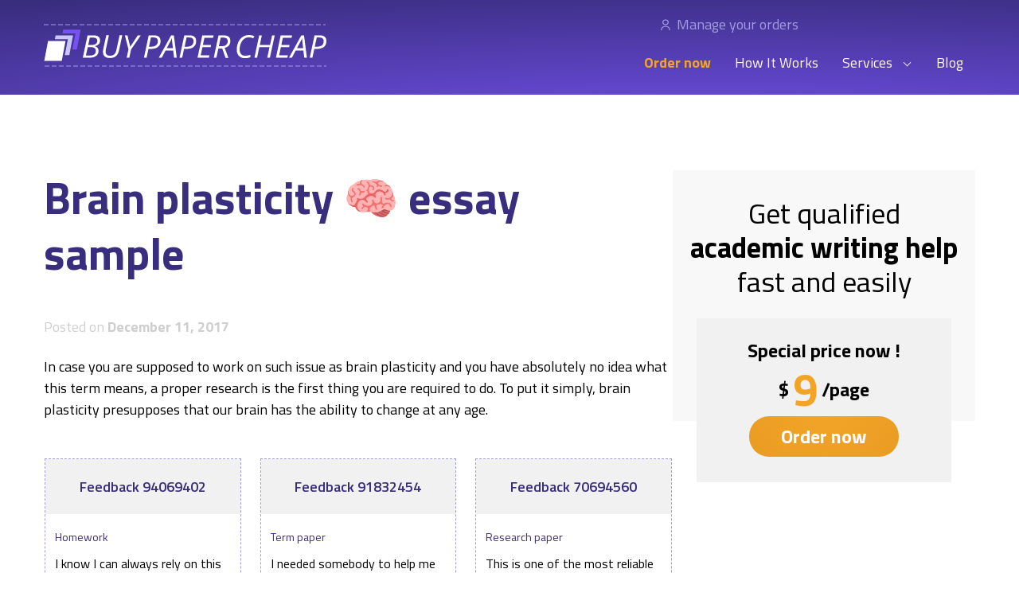

--- FILE ---
content_type: text/html; charset=UTF-8
request_url: https://buypapercheap.net/blog/brain-plasticity.html
body_size: 12251
content:
<!DOCTYPE html>
<!--[if IE 7]>
<html class="ie ie7" dir="ltr" lang="en-US" prefix="og: https://ogp.me/ns#">
<![endif]-->
<!--[if IE 8]>
<html class="ie ie8" dir="ltr" lang="en-US" prefix="og: https://ogp.me/ns#">
<![endif]-->
<!--[if !(IE 7) | !(IE 8)  ]><!-->
<html lang="en">
<!--<![endif]-->
<head><style>img.lazy{min-height:1px}</style><link href="https://buypapercheap.net/blog/wp-content/plugins/w3-total-cache/pub/js/lazyload.min.js" as="script">
    <meta charset="UTF-8"/>
    <meta name="viewport" content="width=device-width, initial-scale=1.0, maximum-scale=1.0, user-scalable=no"/>
    
    <link rel="shortcut icon" href="https://buypapercheap.net/blog/wp-content/themes/buypapercheap/favicon.ico"/>
    	
	
		<!-- All in One SEO 4.8.5 - aioseo.com -->
		<style id="aoatfcss" media="all">@font-face{font-family:Titillium Web;font-style:italic;font-weight:400;font-display:swap;src:local("Titillium Web Italic"),local("TitilliumWeb-Italic"),url(https://fonts.gstatic.com/s/titilliumweb/v8/NaPAcZTIAOhVxoMyOr9n_E7fdMbWAaxWXr0.woff2) format("woff2");unicode-range:U+0100-024f,U+0259,U+1e??,U+2020,U+20a0-20ab,U+20ad-20cf,U+2113,U+2c60-2c7f,U+a720-a7ff}@font-face{font-family:Titillium Web;font-style:italic;font-weight:400;font-display:swap;src:local("Titillium Web Italic"),local("TitilliumWeb-Italic"),url(https://fonts.gstatic.com/s/titilliumweb/v8/NaPAcZTIAOhVxoMyOr9n_E7fdMbWD6xW.woff2) format("woff2");unicode-range:U+00??,U+0131,U+0152-0153,U+02bb-02bc,U+02c6,U+02da,U+02dc,U+2000-206f,U+2074,U+20ac,U+2122,U+2191,U+2193,U+2212,U+2215,U+feff,U+fffd}@font-face{font-family:Titillium Web;font-style:normal;font-weight:400;font-display:swap;src:local("Titillium Web Regular"),local("TitilliumWeb-Regular"),url(https://fonts.gstatic.com/s/titilliumweb/v8/NaPecZTIAOhVxoMyOr9n_E7fdM3mDbRS.woff2) format("woff2");unicode-range:U+0100-024f,U+0259,U+1e??,U+2020,U+20a0-20ab,U+20ad-20cf,U+2113,U+2c60-2c7f,U+a720-a7ff}@font-face{font-family:Titillium Web;font-style:normal;font-weight:400;font-display:swap;src:local("Titillium Web Regular"),local("TitilliumWeb-Regular"),url(https://fonts.gstatic.com/s/titilliumweb/v8/NaPecZTIAOhVxoMyOr9n_E7fdMPmDQ.woff2) format("woff2");unicode-range:U+00??,U+0131,U+0152-0153,U+02bb-02bc,U+02c6,U+02da,U+02dc,U+2000-206f,U+2074,U+20ac,U+2122,U+2191,U+2193,U+2212,U+2215,U+feff,U+fffd}@font-face{font-family:Titillium Web;font-style:normal;font-weight:600;font-display:swap;src:local("Titillium Web SemiBold"),local("TitilliumWeb-SemiBold"),url(https://fonts.gstatic.com/s/titilliumweb/v8/NaPDcZTIAOhVxoMyOr9n_E7ffBzCGIVzY4SY.woff2) format("woff2");unicode-range:U+0100-024f,U+0259,U+1e??,U+2020,U+20a0-20ab,U+20ad-20cf,U+2113,U+2c60-2c7f,U+a720-a7ff}@font-face{font-family:Titillium Web;font-style:normal;font-weight:600;font-display:swap;src:local("Titillium Web SemiBold"),local("TitilliumWeb-SemiBold"),url(https://fonts.gstatic.com/s/titilliumweb/v8/NaPDcZTIAOhVxoMyOr9n_E7ffBzCGItzYw.woff2) format("woff2");unicode-range:U+00??,U+0131,U+0152-0153,U+02bb-02bc,U+02c6,U+02da,U+02dc,U+2000-206f,U+2074,U+20ac,U+2122,U+2191,U+2193,U+2212,U+2215,U+feff,U+fffd}@font-face{font-family:Titillium Web;font-style:normal;font-weight:700;font-display:swap;src:local("Titillium Web Bold"),local("TitilliumWeb-Bold"),url(https://fonts.gstatic.com/s/titilliumweb/v8/NaPDcZTIAOhVxoMyOr9n_E7ffHjDGIVzY4SY.woff2) format("woff2");unicode-range:U+0100-024f,U+0259,U+1e??,U+2020,U+20a0-20ab,U+20ad-20cf,U+2113,U+2c60-2c7f,U+a720-a7ff}@font-face{font-family:Titillium Web;font-style:normal;font-weight:700;font-display:swap;src:local("Titillium Web Bold"),local("TitilliumWeb-Bold"),url(https://fonts.gstatic.com/s/titilliumweb/v8/NaPDcZTIAOhVxoMyOr9n_E7ffHjDGItzYw.woff2) format("woff2");unicode-range:U+00??,U+0131,U+0152-0153,U+02bb-02bc,U+02c6,U+02da,U+02dc,U+2000-206f,U+2074,U+20ac,U+2122,U+2191,U+2193,U+2212,U+2215,U+feff,U+fffd}*,:after,:before{margin:0;padding:0;outline:none;box-sizing:border-box}body,html{-webkit-tap-highlight-color:transparent;-ms-text-size-adjust:100%;-webkit-text-size-adjust:100%}body,html{min-height:100vh}body{background-color:#fff;font-family:Titillium Web,-apple-system,BlinkMacSystemFont,Segoe UI,Roboto,Oxygen-Sans,Ubuntu,Cantarell,Helvetica Neue,sans-serif,Apple Color Emoji,Segoe UI Emoji,Segoe UI Symbol,Noto Color Emoji;color:#000;font-size:18px;line-height:1.3;font-weight:400;word-wrap:break-word;margin:0;-webkit-font-smoothing:antialiased;-moz-osx-font-smoothing:grayscale;text-rendering:optimizeLegibility;overflow-x:hidden}svg:not(:root){overflow:hidden}figure{margin:0}img{height:auto}iframe,img{max-width:100%}[data-observed-bg]:not(.load-bg),[data-observed-bg]:not(.load-bg):after,[data-observed-bg]:not(.load-bg):before{background-image:none!important}.page-wrapper{position:relative}.section{padding:40px 10px}@media (min-width:1024px){.section{padding:95px 15px}}.container{width:100%;max-width:1200px;display:block;margin:0 auto;position:relative;padding-left:10px;padding-right:10px}@media (min-width:1024px){.container{max-width:1200px;margin-left:auto;margin-right:auto;padding-left:15px;padding-right:15px}}.h1,h1{font-size:27px;line-height:1.25;font-weight:700;margin-bottom:20px}@media (min-width:1024px){.h1,h1{font-size:56px;margin-bottom:45px}}.h2,h2{font-size:24px;line-height:1.2;font-weight:700;margin-bottom:10px}@media (min-width:1024px){.h2,h2{font-size:42px}}.h3,h3{font-size:18px;line-height:1.2;font-weight:700}@media (min-width:1024px){.h3,h3{font-size:24px}}.btn,input[type=submit]{font-family:Titillium Web,-apple-system,BlinkMacSystemFont,Segoe UI,Roboto,Oxygen-Sans,Ubuntu,Cantarell,Helvetica Neue,sans-serif,Apple Color Emoji,Segoe UI Emoji,Segoe UI Symbol,Noto Color Emoji;text-decoration:none;overflow:hidden;position:relative;cursor:pointer;appearance:none;border:none;color:#392d7e;font-weight:700;transition:.35s;background-color:#fff;display:inline-block}.btn--dashed{padding:24px 32px;border:1px dashed #a29ddf;color:#392d7e}.btn--dashed:focus,.btn--dashed:hover{background-color:#f2f1ff;cursor:pointer}.btn--dashed:active{background-color:#a29ddf}.btn--yellow,input[type=submit]{padding:10px 40px;border-radius:50px;background:radial-gradient(175.46% 548.32% at 50.18% -20%,#f3a528 0,#d68c17 100%);color:#fff}.btn--yellow:focus,.btn--yellow:hover,input:focus[type=submit],input:hover[type=submit]{background:radial-gradient(175.46% 548.32% at 50.18% -20%,#ffbc51 0,#faaa2b 100%),#f3a426}.btn--yellow:active,input:active[type=submit]{background:radial-gradient(175.46% 548.32% at 50.18% -20%,#ffbc50 0,#b8770f 100%),#f3a426}.btn--violet{padding:10px 40px;border-radius:50px;background:#392d7e;color:#fff}.btn--violet:focus,.btn--violet:hover{background:radial-gradient(175.46% 548.32% at 50.18% -20%,#ffbc51 0,#faaa2b 100%),#f3a426}.btn--violet:active{background:radial-gradient(175.46% 548.32% at 50.18% -20%,#ffbc50 0,#b8770f 100%),#f3a426}.select,select{font-family:Titillium Web,-apple-system,BlinkMacSystemFont,Segoe UI,Roboto,Oxygen-Sans,Ubuntu,Cantarell,Helvetica Neue,sans-serif,Apple Color Emoji,Segoe UI Emoji,Segoe UI Symbol,Noto Color Emoji;vertical-align:middle;cursor:pointer;appearance:none;border:1px dashed #444;padding:12px;font-size:16px;width:100%;color:#392d7e;font-weight:600;transition:all .35s}.select:focus,.select:hover,select:focus,select:hover{border-color:#a29ddf}.select:active,select:active{border-color:#392d7e}.select::-ms-expand,select::-ms-expand{display:none}.styled-select{position:relative;margin-bottom:16px}@media screen and (min-width:1024px){.styled-select{margin-bottom:0}}.styled-select:after{content:"";position:absolute;top:0;right:15px;bottom:0;height:0;width:0;border-left:4px solid transparent;border-right:4px solid transparent;border-top:6px solid #3e454c;margin:auto;pointer-events:none}.input,input:not([type=submit]){font-family:Titillium Web,-apple-system,BlinkMacSystemFont,Segoe UI,Roboto,Oxygen-Sans,Ubuntu,Cantarell,Helvetica Neue,sans-serif,Apple Color Emoji,Segoe UI Emoji,Segoe UI Symbol,Noto Color Emoji;vertical-align:middle;appearance:none;border:1px dashed #444;font-size:16px;font-weight:600;color:#392d7e;background-color:#f8f8f8;padding:12px}.input:focus,.input:hover,input:not([type=submit]):focus,input:not([type=submit]):hover{border:1px dashed #a29ddf}.input:active,input:not([type=submit]):active{border-color:#392d7e}input[type=number]::-webkit-inner-spin-button,input[type=number]::-webkit-outer-spin-button{-webkit-appearance:none;margin:0}input[type=number]{-moz-appearance:textfield}.Loader{background-color:transparent;width:100%;min-height:40px;display:flex;justify-content:center;position:absolute;z-index:99}.Loader--center-mode{height:100%;align-items:center}.Loader--top-mode{display:block;padding-top:20px}.Loader__inner,.Loader span{display:block;width:40px;height:40px;border-radius:50%;border-color:rgba(0,0,0,.1) rgba(0,0,0,.1) rgba(0,0,0,.6) rgba(0,0,0,.6);border-style:solid;border-width:2px;margin:0 auto;transform:translateZ(0);animation:spinner-animation .35s linear infinite;position:relative}@media (-ms-high-contrast:none),screen and (-ms-high-contrast:active){.Loader__inner,.Loader span{margin:0}}@keyframes spinner-animation{0%{transform:rotate(0deg)}to{transform:rotate(1turn)}}p{margin-bottom:1em}.content-container .post p,.content-container .site-content p,.text{font-size:18px;line-height:1.3}@media screen and (min-width:1024px){.content-container .post p,.content-container .site-content p,.text{font-size:22px;line-height:1.5}}.content-container .post p,.content-container .site-content p,.text--size-18{font-size:16px}@media screen and (min-width:1024px){.content-container .post p,.content-container .site-content p,.text--size-18{font-size:18px}}@media screen and (min-width:1024px){.text--max-width{max-width:780px}}@media screen and (min-width:768px){.text--column-2{column-count:2}}@media screen and (min-width:1024px){.text--column--3{column-count:3}}.hidden-info:after{content:attr(data-text)}ol,ul{list-style:none;padding-left:0}.list{margin-top:15px}@media screen and (min-width:1024px){.list{margin-top:45px}}.list strong{margin-bottom:10px}.list--check li{position:relative;padding-left:50px;margin-bottom:45px}.list--check li:before{content:"";position:absolute;width:35px;height:20px;border-left:1px solid #392d7e;border-bottom:1px solid #392d7e;left:0;top:-10px;transform:rotate(-45deg)}.list--check li:after{content:"";position:absolute;width:24px;height:24px;border-radius:50%;left:1px;top:5px;border:1.5px dashed #a29ddf}.list--check li strong{display:block}.list--column{display:flex;flex-wrap:wrap;justify-content:space-between;align-items:flex-start}.list--column strong{display:block}.list--column--2 li{width:100%}@media screen and (min-width:768px){.list--column--2 li{width:48%}}.list--column--3 li{width:100%;font-size:16px;line-height:1.3}@media screen and (min-width:768px){.list--column--3 li{width:48%}}@media screen and (min-width:1024px){.list--column--3 li{width:30%;max-width:350px;font-size:18px;line-height:1.5}}.list--column--4 li{padding-left:0;width:100%}@media screen and (min-width:768px){.list--column--4 li{width:48%}}@media screen and (min-width:1024px){.list--column--4 li{width:23%}}.list--column--vertical li{padding-top:50px}.list--column--vertical li:after,.list--column--vertical li:before{left:calc(50% - 10.5px)}.list--column--vertical li strong{text-align:center}.list--seo-home{margin-bottom:15px}@media screen and (min-width:1024px){.list--seo-home{margin-bottom:45px}}.list--seo-home li{position:relative;font-size:16px;padding-left:56px;margin-bottom:25px}@media screen and (min-width:1024px){.list--seo-home li{width:32%;padding-left:80px;font-size:18px;margin-bottom:0}}.list--seo-home li:before{content:"";display:inline-block;position:absolute;background-size:contain;background-repeat:no-repeat;background-position:50%;left:0;top:-5px;width:44px;height:44px}@media screen and (min-width:1024px){.list--seo-home li:before{width:64px;height:64px}}.list--seo-home li:first-child:before{background-image:url(/images/redesign/seo/seo-list-icon-1.svg)}.list--seo-home li:nth-child(2):before{background-image:url(/images/redesign/seo/seo-list-icon-2.svg)}.list--seo-home li:nth-child(3):before{background-image:url(/images/redesign/seo/seo-list-icon-3.svg)}.list--seo-home strong{font-size:18px}@media screen and (min-width:1024px){.list--seo-home strong{font-size:24px}}.list--number{counter-reset:price 0}.list--number li{counter-increment:price;position:relative;padding-left:40px;margin-bottom:20px;min-height:40px}@media screen and (min-width:1024px){.list--number li{margin-bottom:45px;padding-left:70px}}.list--number li:before{content:"";position:absolute;left:0;top:5px;border:1px dashed #a29ddf;border-radius:50%;width:25px;height:25px}@media screen and (min-width:1024px){.list--number li:before{width:40px;height:40px}}.list--number li:after{margin-bottom:0;content:counter(price);position:absolute;left:12px;top:10px;color:#392d7e;font-weight:700;font-size:24px}@media screen and (min-width:1024px){.list--number li:after{font-size:42px;left:15px}}.list--posts-list{display:grid;grid-gap:20px;grid-template-columns:1fr}@media screen and (min-width:1024px){.list--posts-list{grid-template-columns:1fr 1fr;grid-gap:60px 25px}}.list--posts-list h1,.list--posts-list h1 a,.list--posts-list h2,.list--posts-list h2 a{color:#000}.list--posts-list .entry-meta{margin-bottom:15px;color:#cfcfcf;font-size:16px}@media screen and (min-width:1024px){.list--posts-list .entry-meta{font-size:18px}}.list--posts-list .entry-meta strong{font-weight:400}.list--posts-column article{margin-bottom:25px}@media screen and (min-width:1024px){.list--posts-column article{margin-bottom:45px}}.list--posts-column article .entry-header{margin-bottom:35px}a{color:#392d7e;text-decoration:none;transition:.35s}a:focus,a:hover{text-decoration:underline;transition:.35s}a:active{color:#6356ae;transition:.35s}.Header{position:relative;top:0;padding:15px 0;z-index:48;width:100%;background:radial-gradient(130.68% 170.59% at 68.74% 150.26%,#7552f1 0,#392d7e 100%),#493397}.Header.Header--fixed{position:fixed;padding:0}.Header.Header--fixed .Header__contacts{display:none}.Header .container{display:flex;flex-direction:row;align-items:center;justify-content:space-between}.Header__logo{padding:15px 0;max-width:75%}.Header__burger{width:30px;background:none;border:0;height:30px;margin-right:20px;z-index:50}@media screen and (min-width:1024px){.Header__burger{display:none}}.Header__burger:hover{cursor:pointer}.Header__burger.Header__burger--active span{background-color:transparent}.Header__burger.Header__burger--active span:after,.Header__burger.Header__burger--active span:before{transition:all .5s;top:0}.Header__burger.Header__burger--active span:before{transform:rotate(-45deg)}.Header__burger.Header__burger--active span:after{transform:rotate(45deg)}.Header__burger span{width:100%;height:1px;position:relative;background-color:#fff;display:block}.Header__burger span:after,.Header__burger span:before{transition:all .5s}.Header__burger span:after{top:7px}.Header__burger span:after,.Header__burger span:before{content:"";width:100%;height:1px;background-color:#fff;position:absolute;right:0;left:0}.Header__burger span:before{top:-7px}.Header .Header__menu{display:flex;flex-direction:column;align-items:flex-start;justify-content:flex-start;position:absolute;transform:translateX(9999px);transition:all .5s;height:100vh;top:0;left:0;right:0;bottom:0;background:none}@media screen and (min-width:1024px){.Header .Header__menu{display:flex;flex-direction:column-reverse;align-items:flex-end;justify-content:flex-end;width:auto;height:auto;position:static;transform:translateX(0)}}.Header .Header__menu--open{background:radial-gradient(110.46% 144.75% at 63.58% 130.15%,rgba(117,82,241,.8) 0,rgba(57,45,126,.8) 100%),rgba(73,51,151,.8);padding-top:30px;transform:translateX(0);transition:all .5s;z-index:49}.Header .Header__menu--open .Header__contacts,.Header .Header__menu--open .Header__menu-list{padding-left:35px}.Header .Header__menu--open .Header__contacts{margin-top:15px;display:block}.Header .Header__menu-list{width:100%}@media screen and (min-width:1024px){.Header .Header__menu-list{display:flex;flex-direction:row;align-items:center;justify-content:flex-start;width:auto}}.Header .Header__menu-list-item{font-size:18px;line-height:1.3;margin-bottom:15px}@media screen and (min-width:1024px){.Header .Header__menu-list-item{padding:10px 15px;margin-bottom:0}}.Header .Header__menu-list-item>a{color:#fff}.Header .Header__menu-list-item a.active{text-decoration:underline}.Header .Header__menu-list-item--order a{font-weight:700;color:#f3a426}.Header-submenu{position:relative}.Header-submenu__tip{color:#fff;position:relative;padding-right:25px}.Header-submenu__tip:after{content:"";position:absolute;width:7px;height:7px;border-right:1px solid #fff;border-bottom:1px solid #fff;top:calc(50% - 3.5px);right:3px;transform:rotate(45deg);transition:all .65s}.Header-submenu:hover{cursor:pointer;transition:all .65s}.Header-submenu:hover .Header-submenu__tip:after{transform:rotate(-135deg);transition:all .65s;top:calc(50% - 3.5px)}.Header-submenu:hover .Header-submenu__list{display:block}.Header-submenu:hover .Header-submenu__list:before{content:"";position:absolute;top:-10px;left:calc(50% - 10px);border-left:10px solid transparent;border-right:10px solid transparent;border-top:10px solid #fff;transform:rotate(-180deg);display:none}.Header-submenu:hover .Header-submenu__list:after{content:"";position:absolute;top:-23px;left:0;height:25px;background-color:transparent;width:100%;display:none}.Header-submenu:hover .Header-submenu__list__item{color:#392d7e}@media screen and (min-width:1024px){.Header-submenu:hover .Header-submenu__list:after,.Header-submenu:hover .Header-submenu__list:before{display:block}}.Header-submenu__list{border-radius:2px;top:55px;left:-55px;width:100%;height:auto;display:none;padding:25px 15px}@media screen and (min-width:1024px){.Header-submenu__list{width:250px;position:absolute;background-color:#fff}}.Header-submenu__list__item{padding:10px}.Header-submenu__list__item:not(:last-child){margin-bottom:15px}.Header-submenu__list__item a{font-size:16px;text-decoration:none;color:#fff}@media screen and (min-width:1024px){.Header-submenu__list__item a{color:#392d7e}}.Header-submenu__list__item a:hover{text-decoration:underline}.Header__contacts{margin-bottom:15px;display:flex;flex-direction:column;align-items:flex-start;justify-content:flex-start}@media screen and (min-width:1024px){.Header__contacts{display:flex;flex-direction:row;align-items:center;justify-content:space-between;max-width:400px;width:100%}}.Header__contacts a{color:#a29ddf;position:relative}.Header__contacts a:hover{color:#a29ddf}.Header__contacts li{padding-left:25px;margin-bottom:15px}@media screen and (min-width:1024px){.Header__contacts li{margin-bottom:0}}.Header__contacts li:last-child{padding-right:15px}.Header__contacts-phone a:before{content:"";position:absolute;background:url(/blog/wp-content/themes/buypapercheap/images/phone.svg) no-repeat;width:12px;height:19px;left:-20px;top:calc(50% - 9.5px)}.Header__contacts__user-box a:before{content:"";position:absolute;background:url(/blog/wp-content/themes/buypapercheap/images/user.svg) no-repeat;width:12px;height:14px;left:-20px;top:calc(50% - 7px)}.Header__contacts__user-box .UserBlock .UserBlockButton:before{display:none}.Header__contacts__user-box .UserBlockWhois__avatar-container{border-color:#fff}.Header__contacts__user-box #UserBlockWhois__avatar path{fill:#fff}.Header__contacts__user-box .UserBlockWhois:after{border-top-color:#fff}.section-main__title{color:#392d7e;margin-bottom:20px}@media screen and (min-width:1024px){.section-main__title{margin-bottom:45px}}.content-container{padding:40px 0;display:flex;flex-direction:row;align-items:flex-start;justify-content:space-between}@media screen and (min-width:1024px){.content-container{padding:95px 0}}.content-container .post,.content-container .site-content{width:100%;max-width:690px}.content-container .post .entry-header,.content-container .site-content .entry-header{color:#392d7e}@media screen and (min-width:1024px){.content-container .post .entry-header,.content-container .site-content .entry-header{margin-bottom:25px}}.content-container .post .entry-meta,.content-container .site-content .entry-meta{color:#cfcfcf;margin:10px 0}@media screen and (min-width:1024px){.content-container .post .entry-meta,.content-container .site-content .entry-meta{margin:25px 0}}.content-container .nav-single{display:flex;flex-direction:column;align-items:flex-start;justify-content:flex-start}@media screen and (min-width:1024px){.content-container .nav-single{display:flex;flex-direction:row;align-items:stretch;justify-content:space-between}}.content-container .nav-single .nav-next,.content-container .nav-single .nav-previous{width:100%;border:1px dashed #a29ddf;padding:25px;font-weight:700;margin-bottom:15px}.content-container .nav-single .nav-next:empty,.content-container .nav-single .nav-previous:empty{display:none}@media screen and (min-width:1024px){.content-container .nav-single .nav-next,.content-container .nav-single .nav-previous{max-width:48%;margin-bottom:0}}.content-container .post-ratings{margin-top:40px}.sidebar{max-width:385px;width:100%}@media screen and (max-width:1024px){.sidebar{display:none}}.sidebar__wrapper{position:relative;padding:32px 20px}.sidebar__wrapper:after{content:"";background-color:#f8f8f8;position:absolute;top:0;left:0;width:100%;min-height:315px;z-index:-1}.sidebar__title{text-align:center;display:block;font-size:36px;line-height:1.2}.sidebar__price-block{max-width:320px;width:100%;margin:0 auto;min-height:200px;background-color:#f1f1f1;padding:25px 40px;font-size:24px;line-height:1.3;font-weight:700;text-align:center}.sidebar__subtitle{display:block}.sidebar__price{display:flex;flex-direction:row;align-items:center;justify-content:center}.sidebar__price .price{font-size:56px;line-height:1.2;color:#f3a426;display:inline-block;margin:0 5px}.sidebar__btn:hover{text-decoration:none}.cta-section{background:#f8f8f8;padding-bottom:0}@media screen and (min-width:1024px){.cta-section{padding-bottom:0}}.cta-section .container{display:flex;flex-direction:column;align-items:flex-start;justify-content:flex-start}@media screen and (min-width:1024px){.cta-section .container{display:flex;flex-direction:row;align-items:flex-start;justify-content:flex-start}}.cta-section .container--with-img{position:relative}.cta-section .container--with-img:after{content:"";background-image:url(/blog/wp-content/themes/buypapercheap/images/cta/cta-img.svg);background-repeat:no-repeat;background-position:bottom;background-size:contain;display:block;width:100%;height:195px}@media screen and (min-width:1024px){.cta-section .container--with-img:after{display:none}}@media screen and (min-width:1024px){.cta-section .container--with-img{background-size:680px 377px;min-height:400px;background-image:url(/blog/wp-content/themes/buypapercheap/images/cta/cta-img.svg);background-repeat:no-repeat;background-position:100% 100%}}.cta-section .container--about-us{position:relative}.cta-section .container--about-us:after{content:"";background-image:url(/blog/wp-content/themes/buypapercheap/images/cta/cta-img-about-us.svg);background-repeat:no-repeat;background-position:bottom;background-size:contain;display:block;width:100%;height:195px}@media screen and (min-width:1024px){.cta-section .container--about-us:after{display:none}}@media screen and (min-width:1024px){.cta-section .container--about-us{background-size:430px 325px;min-height:400px;background-image:url(/blog/wp-content/themes/buypapercheap/images/cta/cta-img-about-us.svg);background-repeat:no-repeat;background-position:85% 0}}.cta-section__body{display:block;max-width:100%;margin-bottom:25px}@media screen and (min-width:1024px){.cta-section__body{display:inline-block;max-width:580px}}.cta-section__text{font-weight:600}.cta-section__btn{width:240px;display:inline-block;text-align:center;font-size:18px}@media screen and (min-width:1024px){.cta-section__btn{font-size:20px}}.cta-section__btn:hover{text-decoration:none}.category article .entry-header{margin-bottom:25px!important}.pagination-block .page-numbers{display:flex;flex-direction:row;align-items:center;justify-content:space-between}.pagination-block .page-numbers li{width:40px;height:40px;border-radius:2px;border:1px dashed #a29ddf;flex-wrap:wrap;display:flex;flex-direction:row;align-items:center;justify-content:center}#show-more,.pagination-block .page-numbers li span.current{font-weight:700}#show-more{display:block;width:100%;text-align:center;margin-top:20px;font-size:20px;line-height:30px}@media screen and (min-width:1024px){#show-more{margin-top:40px}}.Footer{position:relative;background-color:#f8f8f8}.Footer .container{padding-top:40px;padding-bottom:40px}@media screen and (min-width:1024px){.Footer .container{padding-top:95px;padding-bottom:95px}}.Footer-list__wrapper{display:flex;flex-direction:column;align-items:flex-start;justify-content:flex-start}@media screen and (min-width:1024px){.Footer-list__wrapper{display:flex;flex-direction:row;align-items:flex-start;justify-content:space-between}}.Footer__menu{margin-bottom:25px}@media screen and (min-width:1024px){.Footer__menu{margin-bottom:0}}.Footer__menu__heading{margin-bottom:0;line-height:2em;font-size:18px;font-weight:600}.Footer__menu__list-item{line-height:2em;font-size:16px}.Footer__menu--max-width{width:100%;max-width:100%}@media screen and (min-width:1024px){.Footer__menu--max-width{max-width:250px}}.Footer__info{padding:65px 0;background-color:#fff}.Footer__info .container{padding:0 10px;text-align:left;display:flex;flex-direction:column;align-items:flex-start;justify-content:flex-start}@media screen and (min-width:1024px){.Footer__info .container{display:flex;flex-direction:row;align-items:flex-start;justify-content:flex-start}}.Footer__info .Footer__copyright,.Footer__info .Footer__disclaimer{width:100%}@media screen and (min-width:1024px){.Footer__info .Footer__copyright,.Footer__info .Footer__disclaimer{width:50%}}.Footer__info .Footer__copyright__logo{display:inline-block}.Footer__info .Footer__copyright__text{margin:25px 0;font-size:16px}.Footer__info .Footer__copyright__accept{width:100%;max-width:50%;height:auto}@media screen and (min-width:1024px){.Footer__info .Footer__copyright__accept{width:172px;height:27px}}.Footer__info .Footer__disclaimer{margin-top:30px}@media screen and (min-width:1024px){.Footer__info .Footer__disclaimer{margin-top:0}}.Footer__info .Footer__disclaimer__title{font-size:16px;font-weight:600;margin-bottom:10px}@media screen and (min-width:1024px){.Footer__info .Footer__disclaimer__title{font-size:18px;margin-bottom:15px}}.Footer__info .Footer__disclaimer__text{font-size:16px;line-height:1.5}</style><link rel="stylesheet" media="print" href="https://buypapercheap.net/blog/wp-content/cache/autoptimize/css/autoptimize_9331ca2393e33116074b3868d48c48cd.css" onload="this.onload=null;this.media='all';"><link rel="stylesheet" media="print" href="https://buypapercheap.net/blog/wp-content/cache/autoptimize/css/autoptimize_b6fd9ec333120ec9786fbfb172de1531.css" onload="this.onload=null;this.media='screen';"><noscript id="aonoscrcss"><link media="all" href="https://buypapercheap.net/blog/wp-content/cache/autoptimize/css/autoptimize_9331ca2393e33116074b3868d48c48cd.css" rel="stylesheet"><link media="screen" href="https://buypapercheap.net/blog/wp-content/cache/autoptimize/css/autoptimize_b6fd9ec333120ec9786fbfb172de1531.css" rel="stylesheet"></noscript><title>Brain plasticity | Paper Examples</title>
	<meta name="description" content="Brain plasticity" />
	<meta name="robots" content="max-image-preview:large" />
	<meta name="author" content="admin"/>
	<meta name="keywords" content="brain plasticity essay sample" />
	<link rel="canonical" href="https://buypapercheap.net/blog/brain-plasticity.html" />
	<meta name="generator" content="All in One SEO (AIOSEO) 4.8.5" />
		<meta property="og:locale" content="en_US" />
		<meta property="og:site_name" content="Paper Examples | BuyPaperCheap.net" />
		<meta property="og:type" content="article" />
		<meta property="og:title" content="Brain plasticity | Paper Examples" />
		<meta property="og:description" content="Brain plasticity" />
		<meta property="og:url" content="https://buypapercheap.net/blog/brain-plasticity.html" />
		<meta property="article:published_time" content="2017-12-11T13:35:42+00:00" />
		<meta property="article:modified_time" content="2021-03-05T13:46:09+00:00" />
		<meta name="twitter:card" content="summary" />
		<meta name="twitter:title" content="Brain plasticity | Paper Examples" />
		<meta name="twitter:description" content="Brain plasticity" />
		<script type="application/ld+json" class="aioseo-schema">
			{"@context":"https:\/\/schema.org","@graph":[{"@type":"Article","@id":"https:\/\/buypapercheap.net\/blog\/brain-plasticity.html#article","name":"Brain plasticity | Paper Examples","headline":"Brain plasticity \ud83e\udde0 essay sample","author":{"@id":"https:\/\/buypapercheap.net\/blog\/author\/admin\/#author"},"publisher":{"@id":"https:\/\/buypapercheap.net\/blog\/#organization"},"datePublished":"2017-12-11T13:35:42+00:00","dateModified":"2021-03-05T13:46:09+00:00","inLanguage":"en-US","mainEntityOfPage":{"@id":"https:\/\/buypapercheap.net\/blog\/brain-plasticity.html#webpage"},"isPartOf":{"@id":"https:\/\/buypapercheap.net\/blog\/brain-plasticity.html#webpage"},"articleSection":"Free Paper Examples, Brain plasticity essay sample"},{"@type":"BreadcrumbList","@id":"https:\/\/buypapercheap.net\/blog\/brain-plasticity.html#breadcrumblist","itemListElement":[{"@type":"ListItem","@id":"https:\/\/buypapercheap.net\/blog#listItem","position":1,"name":"Home","item":"https:\/\/buypapercheap.net\/blog","nextItem":{"@type":"ListItem","@id":"https:\/\/buypapercheap.net\/blog\/category\/uncategorized\/#listItem","name":"Free Paper Examples"}},{"@type":"ListItem","@id":"https:\/\/buypapercheap.net\/blog\/category\/uncategorized\/#listItem","position":2,"name":"Free Paper Examples","item":"https:\/\/buypapercheap.net\/blog\/category\/uncategorized\/","nextItem":{"@type":"ListItem","@id":"https:\/\/buypapercheap.net\/blog\/brain-plasticity.html#listItem","name":"Brain plasticity \ud83e\udde0 essay sample"},"previousItem":{"@type":"ListItem","@id":"https:\/\/buypapercheap.net\/blog#listItem","name":"Home"}},{"@type":"ListItem","@id":"https:\/\/buypapercheap.net\/blog\/brain-plasticity.html#listItem","position":3,"name":"Brain plasticity \ud83e\udde0 essay sample","previousItem":{"@type":"ListItem","@id":"https:\/\/buypapercheap.net\/blog\/category\/uncategorized\/#listItem","name":"Free Paper Examples"}}]},{"@type":"Organization","@id":"https:\/\/buypapercheap.net\/blog\/#organization","name":"Paper Examples","description":"BuyPaperCheap.net","url":"https:\/\/buypapercheap.net\/blog\/"},{"@type":"Person","@id":"https:\/\/buypapercheap.net\/blog\/author\/admin\/#author","url":"https:\/\/buypapercheap.net\/blog\/author\/admin\/","name":"admin","image":{"@type":"ImageObject","@id":"https:\/\/buypapercheap.net\/blog\/brain-plasticity.html#authorImage","url":"https:\/\/secure.gravatar.com\/avatar\/80057fa7257386dff3eb465ecb76567923c51ec2e025860f821fed23394ae846?s=96&d=mm&r=g","width":96,"height":96,"caption":"admin"}},{"@type":"WebPage","@id":"https:\/\/buypapercheap.net\/blog\/brain-plasticity.html#webpage","url":"https:\/\/buypapercheap.net\/blog\/brain-plasticity.html","name":"Brain plasticity | Paper Examples","description":"Brain plasticity","inLanguage":"en-US","isPartOf":{"@id":"https:\/\/buypapercheap.net\/blog\/#website"},"breadcrumb":{"@id":"https:\/\/buypapercheap.net\/blog\/brain-plasticity.html#breadcrumblist"},"author":{"@id":"https:\/\/buypapercheap.net\/blog\/author\/admin\/#author"},"creator":{"@id":"https:\/\/buypapercheap.net\/blog\/author\/admin\/#author"},"datePublished":"2017-12-11T13:35:42+00:00","dateModified":"2021-03-05T13:46:09+00:00"},{"@type":"WebSite","@id":"https:\/\/buypapercheap.net\/blog\/#website","url":"https:\/\/buypapercheap.net\/blog\/","name":"Paper Examples","description":"BuyPaperCheap.net","inLanguage":"en-US","publisher":{"@id":"https:\/\/buypapercheap.net\/blog\/#organization"}}]}
		</script>
		<!-- All in One SEO -->


		
	









    <!-- Google Tag Manager -->
    <script>
        window.dataLayer = window.dataLayer || [];
        dataLayer.push({'event': 'funnel-anonymous'});
        (function (w, d, s, l, i) {
            w[l] = w[l] || [];
            w[l].push({
                'gtm.start':
                    new Date().getTime(), event: 'gtm.js'
            });
            var f = d.getElementsByTagName(s)[0],
                j = d.createElement(s), dl = l != 'dataLayer' ? '&l=' + l : '';
            j.async = true;
            j.src =
                '//www.googletagmanager.com/gtm.js?id=' + i + dl;
            f.parentNode.insertBefore(j, f);
        })(window, document, 'script', 'dataLayer', 'GTM-WW7QV75');
        window['GoogleAnalyticsObject'] = 'ga';
        window['ga'] = window['ga'] || function () {
            (window['ga'].q = window['ga'].q || []).push(arguments)
        };
    </script>
    <!-- End Google Tag Manager -->

</head>

<body class="wp-singular post-template-default single single-post postid-7122 single-format-standard wp-theme-buypapercheap single-author">

<!-- Google Tag Manager (noscript) -->
<noscript>
    <iframe src="https://www.googletagmanager.com/ns.html?id=GTM-WW7QV75"
            height="0" width="0" style="display:none;visibility:hidden"></iframe>
</noscript>
<!-- End Google Tag Manager (noscript) -->

<div class="main-wrapper">
    <header class="Header">
        <div class="container">
            <a class="Header__logo" href="/"><img class="lazy" src="data:image/svg+xml,%3Csvg%20xmlns='http://www.w3.org/2000/svg'%20viewBox='0%200%201%201'%3E%3C/svg%3E" data-src="/blog/wp-content/themes/buypapercheap/images/logo.svg" alt="logo"
                                                  title=""/></a>
            <nav class="Header__menu">
                <ul class="Header__menu-list">
                    <li class="Header__menu-list-item Header__menu-list-item--order">
                        <a rel="nofollow" href="/order.html">Order now</a>
                    </li>
                    <li class="Header__menu-list-item">
                        <a rel="nofollow" href="/how-it-works.html">How It Works</a>
                    </li>
                    <li class="Header__menu-list-item Header__menu-list-item Header-submenu">
                        <span class="Header-submenu__tip">Services</span>
                        <ul class="Header-submenu__list">
                            <li class="Header-submenu__list__item">
                                <a href="/college-essays-for-sale.html">College Essays For Sale</a>
                            </li>
                            <li class="Header-submenu__list__item">
                                <a href="/custom-homework-writing-service.html">Homework Writing</a>
                            </li>
                            <li class="Header-submenu__list__item">
                                <a href="/custom-coursework-writing-service.html">Coursework Writing Help</a>
                            </li>
                            <li class="Header-submenu__list__item">
                                <a href="/500-word-essay.html">500 Word Essay</a>
                            </li>
                        </ul>
                    </li>
                    <li class="Header__menu-list-item">
                        <a href="/blog/">Blog</a>
                    </li>

                </ul>
                <ul class="Header__contacts">
                    <li class="Header__contacts__user-box">
                        <a href="https://buypapercheap.net/dashboard/authorization/"
                           rel="nofollow"
                           onClick="ga('send', 'event', 'button', 'click', 'header_manage_your_orders');"
                        >
                            Manage your orders
                        </a>
                    </li>
                </ul>
            </nav>
            <button
                    class="Header__burger btn"
                    type="button"
                    aria-label="toggle menu"
            >
                <span></span>
            </button>
        </div>
    </header>
    <div id="main" class="wrapper container">
        <div class="content-container">

    <div id="primary" class="site-content">
        <div id="content" role="main">

            
                <article id="post-7122" class="post-7122 post type-post status-publish format-standard hentry category-uncategorized tag-brain-plasticity-essay-sample">
        <header class="entry-header">
        
                    <h1 class="entry-title">Brain plasticity 🧠 essay sample</h1>
                    </header><!-- .entry-header -->
    <div class="entry-meta">
        <span class="date entry-date updated">Posted on <strong>December 11, 2017</strong></span>
                    </div><!-- .entry-meta -->
            <div class="entry-content">
            <p></p>
<p>In case you are supposed to work on such issue as brain plasticity and you have absolutely no idea what this term means, a proper research is the first thing you are required to do. To put it simply, brain plasticity presupposes that our brain has the ability to change at any age.</p>
<div class="testimonial slider">
      <div class='slider__item'>
        <div class='slider__inner'>
          <div class='slider__head'>Feedback 94069402</div>
          <div class='slider__body'>
            <div class='slider__body__type'>Homework</div>
            <div class='slider__body__text'>I know I can always rely on this service when I need paper writing help.</div>
            <div class='slider__body__discipline'>Cultural and Ethnic Studies</div>
          </div>
        </div>
      </div>
    
      <div class='slider__item'>
        <div class='slider__inner'>
          <div class='slider__head'>Feedback 91832454</div>
          <div class='slider__body'>
            <div class='slider__body__type'>Term paper</div>
            <div class='slider__body__text'>I needed somebody to help me write my term paper, and I found this service online. Got a perfect paper right before the deadline.</div>
            <div class='slider__body__discipline'>History</div>
          </div>
        </div>
      </div>
    
      <div class='slider__item'>
        <div class='slider__inner'>
          <div class='slider__head'>Feedback 70694560</div>
          <div class='slider__body'>
            <div class='slider__body__type'>Research paper</div>
            <div class='slider__body__text'>This is one of the most reliable custom research paper writing services you will ever find. They are able to meet all your demands.</div>
            <div class='slider__body__discipline'>Business Studies</div>
          </div>
        </div>
      </div>
    
      <div class='slider__item'>
        <div class='slider__inner'>
          <div class='slider__head'>Feedback 46804693</div>
          <div class='slider__body'>
            <div class='slider__body__type'>Movie review</div>
            <div class='slider__body__text'>Writing a movie review is a piece of cake with this service on hand. Thank you for helping me!</div>
            <div class='slider__body__discipline'>Film & Theater Studies</div>
          </div>
        </div>
      </div>
    
      <div class='slider__item'>
        <div class='slider__inner'>
          <div class='slider__head'>Feedback 69197640</div>
          <div class='slider__body'>
            <div class='slider__body__type'>Research paper</div>
            <div class='slider__body__text'>If you are looking for a custom research paper writing agency, this is the service you should consider. Top quality of service and timely delivery.</div>
            <div class='slider__body__discipline'>Political Science</div>
          </div>
        </div>
      </div>
    
      <div class='slider__item'>
        <div class='slider__inner'>
          <div class='slider__head'>Feedback 81583945</div>
          <div class='slider__body'>
            <div class='slider__body__type'>Assignment</div>
            <div class='slider__body__text'>I was desperately asking whether somebody could please do my homework and finally found this service. No complaints!</div>
            <div class='slider__body__discipline'>Sociology</div>
          </div>
        </div>
      </div>
    
      <div class='slider__item'>
        <div class='slider__inner'>
          <div class='slider__head'>Feedback 98929854</div>
          <div class='slider__body'>
            <div class='slider__body__type'>Literature review</div>
            <div class='slider__body__text'>Get assistance with writing a literature review all year round. This service is very reliable.</div>
            <div class='slider__body__discipline'>English 101</div>
          </div>
        </div>
      </div>
    
      <div class='slider__item'>
        <div class='slider__inner'>
          <div class='slider__head'>Feedback 60041164</div>
          <div class='slider__body'>
            <div class='slider__body__type'>Presentation</div>
            <div class='slider__body__text'>Cheap service that is always at your disposal.</div>
            <div class='slider__body__discipline'>Poetry</div>
          </div>
        </div>
      </div>
    
      <div class='slider__item'>
        <div class='slider__inner'>
          <div class='slider__head'>Feedback 68792900</div>
          <div class='slider__body'>
            <div class='slider__body__type'>Term paper</div>
            <div class='slider__body__text'>If you are looking for cheap term papers, this is the service to use. What is more, placing an order takes a few minutes.</div>
            <div class='slider__body__discipline'>Biology</div>
          </div>
        </div>
      </div>
    
      <div class='slider__item'>
        <div class='slider__inner'>
          <div class='slider__head'>Feedback 71072232</div>
          <div class='slider__body'>
            <div class='slider__body__type'>Research paper</div>
            <div class='slider__body__text'>My friend got a couple of custom papers from this service, so I decided to check it out. Was very impressed with the quality of the paper I received.</div>
            <div class='slider__body__discipline'>English 101</div>
          </div>
        </div>
      </div>
    
      <div class='slider__item'>
        <div class='slider__inner'>
          <div class='slider__head'>Feedback 74217380</div>
          <div class='slider__body'>
            <div class='slider__body__type'>Essay</div>
            <div class='slider__body__text'>Got a perfectly written 500 word essay from this service in two days. So glad this service exists! Thank you so much!</div>
            <div class='slider__body__discipline'>Political Science</div>
          </div>
        </div>
      </div>
    
      <div class='slider__item'>
        <div class='slider__inner'>
          <div class='slider__head'>Feedback 34198632</div>
          <div class='slider__body'>
            <div class='slider__body__type'>Reflection Paper</div>
            <div class='slider__body__text'>Supeeeerb!</div>
            <div class='slider__body__discipline'>Literature</div>
          </div>
        </div>
      </div>
    
      <div class='slider__item'>
        <div class='slider__inner'>
          <div class='slider__head'>Feedback 45072068</div>
          <div class='slider__body'>
            <div class='slider__body__type'>Literature Analysis</div>
            <div class='slider__body__text'>This paper writing service never disappoints.</div>
            <div class='slider__body__discipline'>Literature</div>
          </div>
        </div>
      </div>
    
      <div class='slider__item'>
        <div class='slider__inner'>
          <div class='slider__head'>Feedback 98440532</div>
          <div class='slider__body'>
            <div class='slider__body__type'>Case Study</div>
            <div class='slider__body__text'>High-quality cheap writing services and timely delivery.</div>
            <div class='slider__body__discipline'>Marketing</div>
          </div>
        </div>
      </div>
    
      <div class='slider__item'>
        <div class='slider__inner'>
          <div class='slider__head'>Feedback 66546331</div>
          <div class='slider__body'>
            <div class='slider__body__type'>Research paper</div>
            <div class='slider__body__text'>Works for me!</div>
            <div class='slider__body__discipline'>Education</div>
          </div>
        </div>
      </div>
    
      <div class='slider__item'>
        <div class='slider__inner'>
          <div class='slider__head'>Feedback 12130472</div>
          <div class='slider__body'>
            <div class='slider__body__type'>Essay</div>
            <div class='slider__body__text'>I had difficulties with writing my 500 word paper, so I googled where to get assistance and came across this service. Very satisfied with the quality of provided services.</div>
            <div class='slider__body__discipline'>Ethics</div>
          </div>
        </div>
      </div>
    
      <div class='slider__item'>
        <div class='slider__inner'>
          <div class='slider__head'>Feedback 59484507</div>
          <div class='slider__body'>
            <div class='slider__body__type'>Review</div>
            <div class='slider__body__text'>I desperately needed help in the process of writing a review.So glad I found this service.</div>
            <div class='slider__body__discipline'>Shakespeare</div>
          </div>
        </div>
      </div>
    
      <div class='slider__item'>
        <div class='slider__inner'>
          <div class='slider__head'>Feedback 69564028</div>
          <div class='slider__body'>
            <div class='slider__body__type'>Speech</div>
            <div class='slider__body__text'>Have you already googled do my homework for me cheap? This service is what you need.</div>
            <div class='slider__body__discipline'>Ethics</div>
          </div>
        </div>
      </div>
    
      <div class='slider__item'>
        <div class='slider__inner'>
          <div class='slider__head'>Feedback 53376015</div>
          <div class='slider__body'>
            <div class='slider__body__type'>Article critique</div>
            <div class='slider__body__text'>Get your article critique written by an expert. Using this service is a great option when you need to save time.</div>
            <div class='slider__body__discipline'>Music</div>
          </div>
        </div>
      </div>
    
      <div class='slider__item'>
        <div class='slider__inner'>
          <div class='slider__head'>Feedback 82668072</div>
          <div class='slider__body'>
            <div class='slider__body__type'>Thesis</div>
            <div class='slider__body__text'>I always have zero ideas when creating a thesis statement which is why finding this agency was a salvation.</div>
            <div class='slider__body__discipline'>Marketing</div>
          </div>
        </div>
      </div>
    
      <div class='slider__item'>
        <div class='slider__inner'>
          <div class='slider__head'>Feedback 92320411</div>
          <div class='slider__body'>
            <div class='slider__body__type'>Book review</div>
            <div class='slider__body__text'>Ordered my book review here and was really impressed with how well it was written. Thank you!</div>
            <div class='slider__body__discipline'>Literature</div>
          </div>
        </div>
      </div>
    
      <div class='slider__item'>
        <div class='slider__inner'>
          <div class='slider__head'>Feedback 48150057</div>
          <div class='slider__body'>
            <div class='slider__body__type'>Summary</div>
            <div class='slider__body__text'>If you are searching for expert writing help, I suggest that you place an order on this website.</div>
            <div class='slider__body__discipline'>Ecology</div>
          </div>
        </div>
      </div>
    
      <div class='slider__item'>
        <div class='slider__inner'>
          <div class='slider__head'>Feedback 34693448</div>
          <div class='slider__body'>
            <div class='slider__body__type'>Coursework</div>
            <div class='slider__body__text'>This is one of the most reliable paper writing services you will ever find. You can ask them for assistance with any type of paper.</div>
            <div class='slider__body__discipline'>Psychology</div>
          </div>
        </div>
      </div>
    
      <div class='slider__item'>
        <div class='slider__inner'>
          <div class='slider__head'>Feedback 78727158</div>
          <div class='slider__body'>
            <div class='slider__body__type'>Lab report</div>
            <div class='slider__body__text'>This agency offers affordable custom paper writing services for all students in need.</div>
            <div class='slider__body__discipline'>Chemistry</div>
          </div>
        </div>
      </div>
    
      <div class='slider__item'>
        <div class='slider__inner'>
          <div class='slider__head'>Feedback 74775271</div>
          <div class='slider__body'>
            <div class='slider__body__type'>Article Review</div>
            <div class='slider__body__text'>Thanks for helping me with my article review.</div>
            <div class='slider__body__discipline'>Literature</div>
          </div>
        </div>
      </div>
    
      <div class='slider__item'>
        <div class='slider__inner'>
          <div class='slider__head'>Feedback 77203541</div>
          <div class='slider__body'>
            <div class='slider__body__type'>Term paper</div>
            <div class='slider__body__text'>Gonna get more term papers from you for sure.</div>
            <div class='slider__body__discipline'>Marketing</div>
          </div>
        </div>
      </div>
    
      <div class='slider__item'>
        <div class='slider__inner'>
          <div class='slider__head'>Feedback 34394772</div>
          <div class='slider__body'>
            <div class='slider__body__type'>Term paper</div>
            <div class='slider__body__text'>I like this company because they offer top quality and affordable term papers. I no longer have to do everything on my own.</div>
            <div class='slider__body__discipline'>International Trade</div>
          </div>
        </div>
      </div>
    
      <div class='slider__item'>
        <div class='slider__inner'>
          <div class='slider__head'>Feedback 94467519</div>
          <div class='slider__body'>
            <div class='slider__body__type'>Creating Writing</div>
            <div class='slider__body__text'>This cheap writing service offers really impressive papers.</div>
            <div class='slider__body__discipline'>English 101</div>
          </div>
        </div>
      </div>
    
      <div class='slider__item'>
        <div class='slider__inner'>
          <div class='slider__head'>Feedback 35024911</div>
          <div class='slider__body'>
            <div class='slider__body__type'>Essay</div>
            <div class='slider__body__text'>Due to assistance from this service, writing a 500 word essay is no longer such a frustrating process for me. Thank you for your help!</div>
            <div class='slider__body__discipline'>Philosophy</div>
          </div>
        </div>
      </div>
    
      <div class='slider__item'>
        <div class='slider__inner'>
          <div class='slider__head'>Feedback 15800261</div>
          <div class='slider__body'>
            <div class='slider__body__type'>Project</div>
            <div class='slider__body__text'>This cheap writing service has a team of experienced writers who are eager to help all year round.</div>
            <div class='slider__body__discipline'>Geography</div>
          </div>
        </div>
      </div>
    
      <div class='slider__item'>
        <div class='slider__inner'>
          <div class='slider__head'>Feedback 65395310</div>
          <div class='slider__body'>
            <div class='slider__body__type'>Report</div>
            <div class='slider__body__text'>If you are one of those students who is currently thinking about something similar to write my papers for me, you should definitely place an order on the website of this service. They helped me a lot!</div>
            <div class='slider__body__discipline'>Biology</div>
          </div>
        </div>
      </div>
    
      <div class='slider__item'>
        <div class='slider__inner'>
          <div class='slider__head'>Feedback 38715732</div>
          <div class='slider__body'>
            <div class='slider__body__type'>Article Review</div>
            <div class='slider__body__text'>Have started googling something like ‘write my paper for me cheap’? Well, you clearly need academic writing help. This agency knows how to help.</div>
            <div class='slider__body__discipline'>Religious Studies</div>
          </div>
        </div>
      </div>
    
      <div class='slider__item'>
        <div class='slider__inner'>
          <div class='slider__head'>Feedback 49031809</div>
          <div class='slider__body'>
            <div class='slider__body__type'>Research paper</div>
            <div class='slider__body__text'>The best service to get custom research papers from. Thank you, guys, for all your help. Much appreciated!</div>
            <div class='slider__body__discipline'>Management</div>
          </div>
        </div>
      </div>
    
      <div class='slider__item'>
        <div class='slider__inner'>
          <div class='slider__head'>Feedback 53829728</div>
          <div class='slider__body'>
            <div class='slider__body__type'>Essay</div>
            <div class='slider__body__text'>Have no idea how to write a 500 word article? Me too! Luckily, the writers at this company do. So useful that they are ready to help 24/7.</div>
            <div class='slider__body__discipline'>Marketing</div>
          </div>
        </div>
      </div>
    
      <div class='slider__item'>
        <div class='slider__inner'>
          <div class='slider__head'>Feedback 25514055</div>
          <div class='slider__body'>
            <div class='slider__body__type'>Essay</div>
            <div class='slider__body__text'>Cheap and reliable service.</div>
            <div class='slider__body__discipline'>Classic English Literature</div>
          </div>
        </div>
      </div>
    
      <div class='slider__item'>
        <div class='slider__inner'>
          <div class='slider__head'>Feedback 99945733</div>
          <div class='slider__body'>
            <div class='slider__body__type'>Term paper</div>
            <div class='slider__body__text'>This is a very reliable term paper writing service. Thank you for urgent assistance and high quality of services.</div>
            <div class='slider__body__discipline'>Marketing</div>
          </div>
        </div>
      </div>
    
      <div class='slider__item'>
        <div class='slider__inner'>
          <div class='slider__head'>Feedback 39767928</div>
          <div class='slider__body'>
            <div class='slider__body__type'>Speech</div>
            <div class='slider__body__text'>I looked through the websites of lots of paper writing services and chose this one because they offer a lot at a very reasonable price.</div>
            <div class='slider__body__discipline'>Political Science</div>
          </div>
        </div>
      </div>
    </div><div class="slider-control"><button class="slider-control__prev"></button><button class="slider-control__next"></button></div><div class="testimonial_btn"><a rel="nofollow" class="btn btn--violet" href="/order.html">Order now</a></div>
<p>What is also necessary to mention is that it is possible for gray matter to shrink or to thicken. Thus, neural connections in our brain can either weaken or refine. It is also important to take into account the following: our brain capacity can develop depending on the right circumstances. What it presupposes is that our brain can change even at older age. Thus, we can dispel the myth that it is only possible to develop our intellectual ability when we are young.</p>
<p>In order to familiarize yourself with a detailed research on the subject in question as well as take a look at some examples regarding the issue in question, feel free to proceed to …</p>
                    </div><!-- .entry-content -->
    </article><!-- #post -->

                <nav class="nav-single">
                    <span class="nav-previous"><a href="https://buypapercheap.net/blog/impact-of-meditation-techniques-on-the-brain.html" rel="nofollow prev"><span class="meta-nav">&larr;</span> Impact of meditation techniques 🧘 on the brain 🧠 essay sample</a></span>
                    <span class="nav-next"><a href="https://buypapercheap.net/blog/how-does-awareness-arise.html" rel="nofollow next">How does &#8216;awareness&#8217; arise? essay sample <span class="meta-nav">&rarr;</span></a></span>
                </nav><!-- .nav-single -->

                
                                </div><!-- #content -->
    </div><!-- #primary -->

<aside id="right" class="sidebar">
    <div class="sidebar__wrapper">
        <span class="sidebar__title">Get qualified <br>
            <strong>academic writing help</strong>
            <br> fast and easily</span>
        <div class="sidebar__price-block">
            <span class="sidebar__subtitle">Special price now !</span>
            <strong class="sidebar__price">$ <span class="price">9</span>/page</strong>
            <a rel="nofollow" class="btn btn--yellow sidebar__btn" href="/order.html">Order now</a>
        </div>
    </div>
</aside>
    </div><!-- content-container -->
</div><!-- #main .wrapper -->


</div><!-- .main-wrapper -->
    <section class="section cta-section">
    <div class="container container--with-img">
        <div class="cta-section__body">
            <h3 class="h2 cta-section__title">
                Let’s improve your writing style together!
            </h3>
            <p class="cta-section__text text text--size-18">
                Get a paper completed by professionals to see what your assignment should look like
            </p>
            <a rel="nofollow" class="btn btn--yellow cta-section__btn" href="/order.html">Place an order</a>
        </div>
    </div>
</section>


<!-- FOOTER -->
<footer class="Footer" role="contentinfo">
    <div class="container">
        <div class="Footer-list__wrapper">
            <div class="Footer__menu">
                <ul class="Footer__menu__list">
                    <li class="Footer__menu__list-item">
                        <a class="Footer__menu__link" href="/paper-writing-service.html">Paper Writing Service</a>
                    </li>
                    <li class="Footer__menu__list-item">
                        <a class="Footer__menu__link" href="/affordable-term-papers-for-sale.html">Affordable Term
                            Papers</a>
                    </li>
                    <li class="Footer__menu__list-item">
                        <a class="Footer__menu__link" href="/cheap-custom-essay-for-sale.html">Custom Essay Writing
                            Service</a>
                    </li>
                    <li class="Footer__menu__list-item">
                        <a class="Footer__menu__link" href="/write-my-research-paper-for-me.html">Cheap Research
                            Papers</a>
                    </li>
                    <li class="Footer__menu__list-item">
                        <a class="Footer__menu__link" href="/custom-article-review-writing-service.html">Literature
                            Review Writing
                            Service</a>
                    </li>
                    <li class="Footer__menu__list-item">
                        <a class="Footer__menu__link" href="/custom-assignment-service.html">Custom Assignment Writing
                            Service</a>
                    </li>
                </ul>
            </div>
            <div class="Footer__menu">
                <ul class="Footer__menu__list">
                    <li class="Footer__menu__list-item">
                        <a class="Footer__menu__link" href="/college-essays-for-sale.html">College Essays For Sale</a>
                    </li>
                    <li class="Footer__menu__list-item">
                        <a class="Footer__menu__link" href="/custom-homework-writing-service.html">Homework Writing</a>
                    </li>
                    <li class="Footer__menu__list-item">
                        <a class="Footer__menu__link" href="/500-word-essay.html">500 Word Essay</a>
                    </li>
                    <li class="Footer__menu__list-item">
                        <a class="Footer__menu__link" href="/buy-essays-cheap.html">Cheap Essay Writing Service</a>
                    </li>
                    <li class="Footer__menu__list-item">
                        <a class="Footer__menu__link" href="/custom-coursework-writing-service.html">Coursework Writing
                            Help</a>
                    </li>
                    <li class="Footer__menu__list-item">
                        <a class="Footer__menu__link" href="/custom-thesis-writing-service.html">Thesis Writing
                            Service</a>
                    </li>
                    <li class="Footer__menu__list-item">
                        <a class="Footer__menu__link" href="/custom-research-papers-for-sale.html">Custom Research
                            Papers For Sale</a>
                    </li>
                </ul>
            </div>
        </div>
    </div>

    <div class="Footer__info">
        <div class="container">
            <div class="Footer__copyright">
                <a class="Footer__copyright__logo" href="/">
                    <img class="lazy" src="data:image/svg+xml,%3Csvg%20xmlns='http://www.w3.org/2000/svg'%20viewBox='0%200%201%201'%3E%3C/svg%3E" data-src="/blog/wp-content/themes/buypapercheap/images/logo-footer.svg" alt="logo" title="">
                </a>
            </div>
        </div>
    </div>
</footer>
<!-- END FOOTER -->

<script type="speculationrules">
{"prefetch":[{"source":"document","where":{"and":[{"href_matches":"\/blog\/*"},{"not":{"href_matches":["\/blog\/wp-*.php","\/blog\/wp-admin\/*","\/blog\/wp-content\/uploads\/*","\/blog\/wp-content\/*","\/blog\/wp-content\/plugins\/*","\/blog\/wp-content\/themes\/buypapercheap\/*","\/blog\/*\\?(.+)"]}},{"not":{"selector_matches":"a[rel~=\"nofollow\"]"}},{"not":{"selector_matches":".no-prefetch, .no-prefetch a"}}]},"eagerness":"conservative"}]}
</script>


<!-- BEGIN LivePerson Monitor. -->

<script defer src="https://buypapercheap.net/blog/wp-content/cache/autoptimize/js/autoptimize_d41a7051d0a149a2d3d27f280ac000f7.js"></script><script>window.w3tc_lazyload=1,window.lazyLoadOptions={elements_selector:".lazy",callback_loaded:function(t){var e;try{e=new CustomEvent("w3tc_lazyload_loaded",{detail:{e:t}})}catch(a){(e=document.createEvent("CustomEvent")).initCustomEvent("w3tc_lazyload_loaded",!1,!1,{e:t})}window.dispatchEvent(e)}}</script><script async src="https://buypapercheap.net/blog/wp-content/plugins/w3-total-cache/pub/js/lazyload.min.js"></script></body>
</html>

<!--
Performance optimized by W3 Total Cache. Learn more: https://www.boldgrid.com/w3-total-cache/

Object Caching 25/65 objects using Redis
Page Caching using Disk 
Lazy Loading

Served from: buypapercheap.net @ 2026-01-29 20:01:37 by W3 Total Cache
-->

--- FILE ---
content_type: image/svg+xml
request_url: https://buypapercheap.net/blog/wp-content/themes/buypapercheap/images/user.svg
body_size: 314
content:
<svg width="12" height="15" viewBox="0 0 12 15" fill="none" xmlns="http://www.w3.org/2000/svg">
<path d="M11.9981 14.45H10.8538C10.872 13.8171 10.7599 13.187 10.5241 12.5971C10.2884 12.0072 9.93378 11.4694 9.48127 11.0155C9.02876 10.5615 8.48753 10.2007 7.88958 9.9543C7.29164 9.70792 6.64911 9.58097 6 9.58097C5.35089 9.58097 4.70836 9.70792 4.11042 9.9543C3.51247 10.2007 2.97124 10.5615 2.51873 11.0155C2.06622 11.4694 1.7116 12.0072 1.47586 12.5971C1.24012 13.187 1.12803 13.8171 1.14622 14.45H0.0019073C-0.0182787 13.6693 0.121938 12.8925 0.414296 12.1654C0.706654 11.4384 1.14524 10.7758 1.70421 10.2166C2.26318 9.65748 2.93123 9.21311 3.669 8.9097C4.40677 8.60629 5.19934 8.44998 6 8.44998C6.80066 8.44998 7.59323 8.60629 8.331 8.9097C9.06877 9.21311 9.73682 9.65748 10.2958 10.2166C10.8548 10.7758 11.2933 11.4384 11.5857 12.1654C11.8781 12.8925 12.0183 13.6693 11.9981 14.45Z" fill="#A29DDF"/>
<path d="M6 7.44998C5.20888 7.44998 4.43552 7.24471 3.77772 6.86013C3.11992 6.47554 2.60723 5.92892 2.30448 5.28937C2.00173 4.64983 1.92252 3.9461 2.07686 3.26717C2.2312 2.58823 2.61216 1.96459 3.17157 1.47511C3.73098 0.985625 4.44372 0.652283 5.21964 0.517235C5.99556 0.382187 6.79983 0.451498 7.53073 0.716404C8.26164 0.981311 8.88635 1.42991 9.32588 2.00549C9.7654 2.58106 10 3.25775 10 3.94998C9.99885 4.87793 9.57706 5.76759 8.82716 6.42375C8.07726 7.07991 7.06051 7.44898 6 7.44998ZM6 1.59261C5.46611 1.59261 4.94421 1.73118 4.50035 1.9908C4.0565 2.25042 3.71063 2.61941 3.50652 3.05108C3.3024 3.48275 3.24922 3.95769 3.35369 4.41582C3.45817 4.87394 3.7156 5.29466 4.09343 5.62472C4.47125 5.95479 4.95248 6.17937 5.47622 6.27004C5.99996 6.36072 6.54267 6.31342 7.03567 6.13413C7.52868 5.95483 7.94983 5.6516 8.24582 5.26281C8.54181 4.87402 8.69934 4.41714 8.69848 3.94998C8.69733 3.32442 8.41252 2.72482 7.90658 2.28284C7.40064 1.84085 6.71493 1.59261 6 1.59261Z" fill="#A29DDF"/>
</svg>


--- FILE ---
content_type: text/plain
request_url: https://www.google-analytics.com/j/collect?v=1&_v=j102&a=797582801&t=pageview&_s=1&dl=https%3A%2F%2Fbuypapercheap.net%2Fblog%2Fbrain-plasticity.html&ul=en-us%40posix&dt=Brain%20plasticity%20%7C%20Paper%20Examples&sr=1280x720&vp=1280x720&_u=aGBAAEAjAAAAACAAI~&jid=1593667636&gjid=1971151879&cid=605771281.1769716898&tid=UA-125121115-1&_gid=1665601050.1769716898&_r=1&_slc=1&gtm=45He61r1n81WW7QV75za200&gcd=13l3l3l3l1l1&dma=0&tag_exp=103116026~103200004~104527906~104528501~104573694~104684208~104684211~115616985~115938466~115938468~116185181~116185182~116988316~117041588&z=2043505759
body_size: -451
content:
2,cG-Z2SRM1C0BE

--- FILE ---
content_type: image/svg+xml
request_url: https://buypapercheap.net/blog/wp-content/themes/buypapercheap/images/cta/cta-img.svg
body_size: 9816
content:
<svg width="684" height="378" viewBox="0 0 684 378" fill="none" xmlns="http://www.w3.org/2000/svg">
<g clip-path="url(#clip0)">
<path d="M554.7 240.354H490.3V246.554H554.7V240.354Z" fill="#392D7E"/>
<path d="M547.8 282.454H483.4V288.654H547.8V282.454Z" fill="#392D7E"/>
<path d="M566.5 194.954H502.1V201.154H566.5V194.954Z" fill="#392D7E"/>
<path d="M574.4 152.154H510V158.354H574.4V152.154Z" fill="#392D7E"/>
<path d="M534 324.854H469.6V331.054H534V324.854Z" fill="#392D7E"/>
<path d="M511.5 114.554L453.9 377.654H464.7L522.5 115.054L511.5 114.554Z" fill="#392D7E"/>
<path d="M578.9 114.554L521.3 377.654H532.1L589.8 115.054L578.9 114.554Z" fill="#392D7E"/>
<path d="M517.3 111.154L577.5 377.654H587.5L527.8 111.154H517.3Z" fill="#A29DDF"/>
<path d="M582.4 111.154L642.6 377.654H652.6L592.9 111.154H582.4Z" fill="#A29DDF"/>
<path d="M508.2 110.254V115.754H600.3V109.354L508.2 110.254Z" fill="#A29DDF"/>
<path d="M608.6 196.154H544.2V202.354H608.6V196.154Z" fill="#A29DDF"/>
<path d="M621.1 240.154H556.7V246.354H621.1V240.154Z" fill="#A29DDF"/>
<path d="M628.4 282.454H564V288.654H628.4V282.454Z" fill="#A29DDF"/>
<path d="M639.2 328.054H574.8V334.254H639.2V328.054Z" fill="#A29DDF"/>
<path d="M597.1 152.154H532.7V158.354H597.1V152.154Z" fill="#A29DDF"/>
<path d="M413.9 307.054H306.5V350.654H413.9V307.054Z" fill="white"/>
<path d="M413.9 350.654C413.9 350.654 413.9 350.354 413.9 349.854C413.9 349.354 413.9 348.553 413.9 347.553C413.9 345.553 413.9 342.654 413.9 338.854C413.9 331.354 413.9 320.453 413.8 306.953L413.9 307.053C386.6 307.053 348.6 307.054 306.5 307.154L306.7 306.953C306.7 322.253 306.7 336.953 306.7 350.553L306.5 350.354C337.6 350.354 364.4 350.453 383.5 350.453C393 350.453 400.6 350.453 405.8 350.453C408.4 350.453 410.4 350.453 411.8 350.453C412.5 350.453 413 350.453 413.3 350.453C413.7 350.653 413.9 350.654 413.9 350.654C413.9 350.654 413.7 350.654 413.4 350.654C413 350.654 412.5 350.654 411.9 350.654C410.5 350.654 408.5 350.654 406 350.654C400.8 350.654 393.2 350.654 383.7 350.654C364.6 350.654 337.8 350.654 306.6 350.754H306.4V350.654C306.4 337.054 306.4 322.353 306.4 307.053V306.854H306.6C348.6 306.854 386.7 306.853 414 306.953H414.1V307.053C414.1 320.553 414.1 331.453 414 339.053C414 342.853 414 345.754 414 347.754C414 348.754 414 349.453 414 349.953C413.9 350.353 413.9 350.654 413.9 350.654Z" fill="#A29DDF"/>
<path d="M306.6 312.953C306.6 312.853 330.6 312.753 360.2 312.753C389.8 312.753 413.8 312.853 413.8 312.953C413.8 313.053 389.8 313.153 360.2 313.153C330.6 313.053 306.6 312.953 306.6 312.953Z" fill="#A29DDF"/>
<g opacity="0.3">
<g opacity="0.3">
<path opacity="0.3" d="M311.1 310.254C311.1 310.654 310.8 311.054 310.3 311.054C309.9 311.054 309.5 310.754 309.5 310.254C309.5 309.854 309.8 309.454 310.3 309.454C310.8 309.454 311.1 309.854 311.1 310.254Z" fill="#263238"/>
</g>
</g>
<g opacity="0.3">
<g opacity="0.3">
<path opacity="0.3" d="M313.8 310.254C313.8 310.654 313.5 311.054 313 311.054C312.6 311.054 312.2 310.754 312.2 310.254C312.2 309.854 312.5 309.454 313 309.454C313.5 309.454 313.8 309.854 313.8 310.254Z" fill="#263238"/>
</g>
</g>
<g opacity="0.3">
<g opacity="0.3">
<path opacity="0.3" d="M316.4 310.254C316.4 310.654 316.1 311.054 315.6 311.054C315.2 311.054 314.8 310.754 314.8 310.254C314.8 309.854 315.1 309.454 315.6 309.454C316.1 309.454 316.4 309.854 316.4 310.254Z" fill="#263238"/>
</g>
</g>
<path d="M341.6 319.954H315.7V345.854H341.6V319.954Z" fill="#455A64"/>
<path d="M406.5 326.953C406.5 327.053 393.2 327.153 376.7 327.153C360.2 327.153 346.9 327.053 346.9 326.953C346.9 326.853 360.2 326.753 376.7 326.753C393.1 326.753 406.5 326.853 406.5 326.953Z" fill="#A29DDF"/>
<path d="M406.5 332.253C406.5 332.353 393.2 332.453 376.7 332.453C360.2 332.453 346.9 332.353 346.9 332.253C346.9 332.153 360.2 332.053 376.7 332.053C393.1 332.053 406.5 332.153 406.5 332.253Z" fill="#A29DDF"/>
<path d="M385.3 337.554C385.3 337.554 385.2 337.554 384.9 337.554C384.6 337.554 384.2 337.554 383.8 337.554C382.8 337.554 381.4 337.554 379.7 337.654C376.2 337.654 371.4 337.654 366.1 337.654C360.8 337.654 356 337.654 352.5 337.654C350.8 337.654 349.4 337.654 348.4 337.554C347.9 337.554 347.6 337.554 347.3 337.554C347 337.554 346.9 337.554 346.9 337.554C346.9 337.554 347 337.554 347.3 337.554C347.6 337.554 348 337.554 348.4 337.554C349.4 337.554 350.8 337.554 352.5 337.454C356 337.454 360.8 337.454 366.1 337.454C371.4 337.454 376.2 337.454 379.7 337.454C381.4 337.454 382.8 337.454 383.8 337.554C384.3 337.554 384.6 337.554 384.9 337.554C385.1 337.454 385.3 337.554 385.3 337.554Z" fill="#263238"/>
<path d="M431.8 336.354H385.7V377.654H431.8V336.354Z" fill="#D68F1F"/>
<path d="M403.9 303.354H296.5V346.953H403.9V303.354Z" fill="white"/>
<path d="M403.9 346.954C403.9 346.954 403.9 346.654 403.9 346.154C403.9 345.654 403.9 344.854 403.9 343.854C403.9 341.854 403.9 338.954 403.9 335.154C403.9 327.654 403.9 316.754 403.8 303.254L403.9 303.354C376.6 303.354 338.6 303.354 296.5 303.454L296.7 303.254C296.7 318.554 296.7 333.254 296.7 346.854L296.5 346.654C327.6 346.654 354.4 346.754 373.5 346.754C383 346.754 390.6 346.754 395.8 346.754C398.4 346.754 400.4 346.754 401.8 346.754C402.5 346.754 403 346.754 403.3 346.754C403.7 346.954 403.9 346.954 403.9 346.954C403.9 346.954 403.7 346.954 403.4 346.954C403 346.954 402.5 346.954 401.9 346.954C400.5 346.954 398.5 346.954 396 346.954C390.8 346.954 383.2 346.954 373.7 346.954C354.6 346.954 327.8 346.954 296.6 347.054H296.4V346.854C296.4 333.254 296.4 318.554 296.4 303.254V303.054H296.6C338.6 303.054 376.7 303.054 404 303.154H404.1V303.254C404.1 316.754 404.1 327.654 404 335.254C404 339.054 404 341.954 404 343.954C404 344.954 404 345.654 404 346.154C403.9 346.754 403.9 346.954 403.9 346.954Z" fill="#A29DDF"/>
<path d="M296.6 309.254C296.6 309.154 320.6 309.054 350.2 309.054C379.8 309.054 403.8 309.154 403.8 309.254C403.8 309.354 379.8 309.454 350.2 309.454C320.6 309.454 296.6 309.354 296.6 309.254Z" fill="#A29DDF"/>
<g opacity="0.3">
<g opacity="0.3">
<path opacity="0.3" d="M300.4 307.453C300.842 307.453 301.2 307.095 301.2 306.654C301.2 306.212 300.842 305.854 300.4 305.854C299.958 305.854 299.6 306.212 299.6 306.654C299.6 307.095 299.958 307.453 300.4 307.453Z" fill="#263238"/>
</g>
</g>
<g opacity="0.3">
<g opacity="0.3">
<path opacity="0.3" d="M303.8 306.654C303.8 307.054 303.5 307.453 303 307.453C302.6 307.453 302.2 307.154 302.2 306.654C302.2 306.254 302.5 305.854 303 305.854C303.5 305.854 303.8 306.154 303.8 306.654Z" fill="#263238"/>
</g>
</g>
<g opacity="0.3">
<g opacity="0.3">
<path opacity="0.3" d="M306.4 306.654C306.4 307.054 306.1 307.453 305.6 307.453C305.2 307.453 304.8 307.154 304.8 306.654C304.8 306.254 305.1 305.854 305.6 305.854C306.1 305.854 306.4 306.154 306.4 306.654Z" fill="#263238"/>
</g>
</g>
<path d="M331.6 316.354H305.7V342.254H331.6V316.354Z" fill="#455A64"/>
<path d="M396.5 323.254C396.5 323.354 383.2 323.454 366.7 323.454C350.2 323.454 336.9 323.354 336.9 323.254C336.9 323.154 350.2 323.054 366.7 323.054C383.1 323.154 396.5 323.254 396.5 323.254Z" fill="#263238"/>
<path d="M396.5 328.553C396.5 328.653 383.2 328.754 366.7 328.754C350.2 328.754 336.9 328.653 336.9 328.553C336.9 328.453 350.2 328.354 366.7 328.354C383.1 328.454 396.5 328.453 396.5 328.553Z" fill="#263238"/>
<path d="M375.3 333.854C375.3 333.854 375.2 333.854 374.9 333.854C374.6 333.854 374.2 333.854 373.8 333.854C372.8 333.854 371.4 333.854 369.7 333.954C366.2 333.954 361.4 333.954 356.1 333.954C350.8 333.954 346 333.954 342.5 333.954C340.8 333.954 339.4 333.954 338.4 333.854C337.9 333.854 337.6 333.854 337.3 333.854C337 333.854 336.9 333.854 336.9 333.854C336.9 333.854 337 333.854 337.3 333.854C337.6 333.854 338 333.854 338.4 333.854C339.4 333.854 340.8 333.854 342.5 333.754C346 333.754 350.8 333.754 356.1 333.754C361.4 333.754 366.2 333.754 369.7 333.754C371.4 333.754 372.8 333.754 373.8 333.854C374.3 333.854 374.6 333.854 374.9 333.854C375.1 333.854 375.3 333.854 375.3 333.854Z" fill="#263238"/>
<path d="M396.6 312.454H289.2V356.054H396.6V312.454Z" fill="white"/>
<path d="M396.6 356.054C396.6 356.054 396.6 355.754 396.6 355.254C396.6 354.754 396.6 353.954 396.6 352.954C396.6 350.954 396.6 348.054 396.6 344.254C396.6 336.754 396.6 325.854 396.5 312.354L396.6 312.454C369.3 312.454 331.3 312.454 289.2 312.554L289.4 312.354C289.4 327.654 289.4 342.354 289.4 355.954L289.2 355.754C320.3 355.754 347.1 355.854 366.2 355.854C375.7 355.854 383.3 355.854 388.5 355.854C391.1 355.854 393.1 355.854 394.5 355.854C395.2 355.854 395.7 355.854 396 355.854C396.4 356.054 396.6 356.054 396.6 356.054C396.6 356.054 396.4 356.054 396.1 356.054C395.7 356.054 395.2 356.054 394.6 356.054C393.2 356.054 391.2 356.054 388.7 356.054C383.5 356.054 375.9 356.054 366.4 356.054C347.3 356.054 320.5 356.054 289.3 356.154H289.1V355.954C289.1 342.354 289.1 327.654 289.1 312.354V312.154H289.3C331.3 312.154 369.4 312.154 396.7 312.254H396.8V312.354C396.8 325.854 396.8 336.754 396.7 344.354C396.7 348.154 396.7 351.054 396.7 353.054C396.7 354.054 396.7 354.754 396.7 355.254C396.6 355.854 396.6 356.054 396.6 356.054Z" fill="#A29DDF"/>
<path d="M289.3 318.354C289.3 318.254 313.3 318.154 342.9 318.154C372.5 318.154 396.5 318.254 396.5 318.354C396.5 318.454 372.5 318.554 342.9 318.554C313.3 318.454 289.3 318.454 289.3 318.354Z" fill="#A29DDF"/>
<g opacity="0.3">
<g opacity="0.3">
<path opacity="0.3" d="M293.8 315.654C293.8 316.054 293.5 316.454 293 316.454C292.5 316.454 292.2 316.154 292.2 315.654C292.2 315.254 292.5 314.854 293 314.854C293.5 314.854 293.8 315.254 293.8 315.654Z" fill="#263238"/>
</g>
</g>
<g opacity="0.3">
<g opacity="0.3">
<path opacity="0.3" d="M295.7 316.454C296.142 316.454 296.5 316.096 296.5 315.654C296.5 315.212 296.142 314.854 295.7 314.854C295.258 314.854 294.9 315.212 294.9 315.654C294.9 316.096 295.258 316.454 295.7 316.454Z" fill="#263238"/>
</g>
</g>
<g opacity="0.3">
<g opacity="0.3">
<path opacity="0.3" d="M299.1 315.654C299.1 316.054 298.8 316.454 298.3 316.454C297.8 316.454 297.5 316.154 297.5 315.654C297.5 315.254 297.8 314.854 298.3 314.854C298.8 314.854 299.1 315.254 299.1 315.654Z" fill="#263238"/>
</g>
</g>
<path d="M324.3 325.454H298.4V351.354H324.3V325.454Z" fill="#392D7E"/>
<path d="M389.2 332.354C389.2 332.454 375.9 332.554 359.4 332.554C342.9 332.554 329.6 332.454 329.6 332.354C329.6 332.254 342.9 332.154 359.4 332.154C375.8 332.154 389.2 332.254 389.2 332.354Z" fill="#A29DDF"/>
<path d="M389.2 337.654C389.2 337.754 375.9 337.854 359.4 337.854C342.9 337.854 329.6 337.754 329.6 337.654C329.6 337.554 342.9 337.454 359.4 337.454C375.8 337.454 389.2 337.554 389.2 337.654Z" fill="#263238"/>
<path d="M367.9 342.954C367.9 342.954 367.8 342.954 367.5 342.954C367.2 342.954 366.8 342.954 366.4 342.954C365.4 342.954 364 342.954 362.3 343.054C358.8 343.054 354 343.054 348.7 343.054C343.4 343.054 338.6 343.054 335.1 343.054C333.4 343.054 332 343.054 331 342.954C330.5 342.954 330.2 342.954 329.9 342.954C329.6 342.954 329.5 342.954 329.5 342.954C329.5 342.954 329.6 342.954 329.9 342.954C330.2 342.954 330.6 342.954 331 342.954C332 342.954 333.4 342.954 335.1 342.854C338.6 342.854 343.4 342.854 348.7 342.854C354 342.854 358.8 342.854 362.3 342.854C364 342.854 365.4 342.854 366.4 342.954C366.9 342.954 367.2 342.954 367.5 342.954C367.8 342.954 367.9 342.954 367.9 342.954Z" fill="#263238"/>
<path d="M278.5 336.354V377.654H408.2V336.354H278.5ZM347.9 352.654H328.3C326.1 352.654 324.3 350.753 324.3 348.453C324.3 346.153 326.1 344.254 328.3 344.254H347.9C350.1 344.254 351.9 346.153 351.9 348.453C351.9 350.753 350.2 352.654 347.9 352.654Z" fill="#F3A426"/>
<path d="M64.4717 310.385L122.776 214.312L211.593 281.267L325.006 108.415L409.041 196.549L508.79 11.3989" stroke="#A29DDF" stroke-dasharray="5 2"/>
<path d="M211.54 289.993L211.54 303.455" stroke="#A29DDF" stroke-dasharray="5 2"/>
<path d="M495.7 100.754C498.903 100.754 501.5 98.1571 501.5 94.9538C501.5 91.7506 498.903 89.1538 495.7 89.1538C492.497 89.1538 489.9 91.7506 489.9 94.9538C489.9 98.1571 492.497 100.754 495.7 100.754Z" fill="#392D7E"/>
<path d="M211.2 286.354C208 286.354 205.4 283.754 205.4 280.554C205.4 277.354 208 274.754 211.2 274.754C214.4 274.754 217 277.354 217 280.554C217 283.754 214.4 286.354 211.2 286.354Z" fill="#392D7E"/>
<path d="M70.0804 311.745C70.9597 308.665 69.1755 305.455 66.0952 304.576C63.015 303.696 59.8051 305.481 58.9258 308.561C58.0465 311.641 59.8308 314.851 62.911 315.73C65.9913 316.61 69.2011 314.825 70.0804 311.745Z" fill="#392D7E"/>
<path d="M325.2 113.654C328.403 113.654 331 111.057 331 107.854C331 104.65 328.403 102.054 325.2 102.054C321.997 102.054 319.4 104.65 319.4 107.854C319.4 111.057 321.997 113.654 325.2 113.654Z" fill="#392D7E"/>
<path d="M409.4 201.954C412.603 201.954 415.2 199.357 415.2 196.154C415.2 192.951 412.603 190.354 409.4 190.354C406.197 190.354 403.6 192.951 403.6 196.154C403.6 199.357 406.197 201.954 409.4 201.954Z" fill="#392D7E"/>
<path d="M508.7 16.7538C511.903 16.7538 514.5 14.1571 514.5 10.9538C514.5 7.75056 511.903 5.15381 508.7 5.15381C505.497 5.15381 502.9 7.75056 502.9 10.9538C502.9 14.1571 505.497 16.7538 508.7 16.7538Z" fill="#392D7E"/>
<path d="M122.6 219.954C125.803 219.954 128.4 217.357 128.4 214.154C128.4 210.951 125.803 208.354 122.6 208.354C119.397 208.354 116.8 210.951 116.8 214.154C116.8 217.357 119.397 219.954 122.6 219.954Z" fill="#392D7E"/>
<path d="M584.5 11.3538L584.6 49.7538L569.6 50.4538L569 41.2538C569 41.2538 561.8 42.3538 560.3 36.9538C559.3 33.4538 559.6 6.65381 559.6 6.65381L584.5 11.3538Z" fill="#B78876"/>
<path d="M555.9 10.4536C557 12.7536 562.3 16.9536 562.3 16.9536L564.7 23.3536C566.8 21.7536 569.6 21.8536 570.1 25.4536C570.5 28.0536 567.2 28.6536 567.2 28.6536C569.1 31.8536 570.4 34.5536 573.2 37.5536C576.2 40.8536 577.9 41.2536 581.1 41.2536H584.7C584.7 41.2536 592 35.1536 590.6 18.9536C589.1 2.75361 574.6 7.55361 571.2 3.45361C565.5 -3.04639 552.2 2.75361 555.9 10.4536Z" fill="#263238"/>
<path d="M565.6 1.85377C565.6 1.95377 564.5 2.05377 563 2.95377C561.5 3.75377 559.6 5.65377 559.1 8.25377C558.6 10.8538 559.5 13.2538 560.5 14.6538C561.5 16.0538 562.5 16.6538 562.5 16.7538C562.5 16.7538 562.2 16.6538 561.8 16.3538C561.4 16.0538 560.8 15.5538 560.2 14.8538C559.1 13.4538 558 10.9538 558.6 8.15377C559.2 5.35377 561.3 3.45377 562.9 2.65377C563.7 2.25377 564.4 2.05377 564.9 1.95377C565.3 1.75377 565.6 1.75377 565.6 1.85377Z" fill="#455A64"/>
<path d="M567.3 8.5534C567.3 8.6534 566.8 8.8534 566.1 9.3534C565.4 9.8534 564.4 10.7534 563.8 11.8534C563.1 13.0534 562.9 14.2534 562.8 15.1534C562.7 16.0534 562.8 16.6534 562.7 16.6534C562.6 16.6534 562.4 16.1534 562.4 15.1534C562.4 14.2534 562.6 12.8534 563.3 11.6534C564 10.3534 565.1 9.5534 565.9 9.0534C566.7 8.5534 567.3 8.4534 567.3 8.5534Z" fill="#455A64"/>
<path d="M542 79.5537L534.8 98.0537L505.8 100.554L505.2 100.354C504.6 99.9537 504 99.5537 503.3 98.9537C502.7 98.4537 502.1 97.8537 501.7 97.2537C501.2 96.5537 500.7 95.6537 500.4 94.9537C500.4 94.8537 500.4 94.8537 500.3 94.7537C500.3 94.6537 500.2 94.5537 500.2 94.4537C499.8 93.7537 498.9 93.7537 498.6 94.4537C498.3 95.1537 498.7 97.2537 500.2 99.3537C500.2 99.3537 500.2 99.4537 500.3 99.4537C501.7 101.654 497.9 100.354 496.4 99.9537C495 99.5537 490.5 98.3537 490.1 98.6537C489.4 99.1537 489.8 99.9537 491.2 100.354C492.6 100.754 496.8 102.254 496.6 103.054C496.4 103.754 489.2 101.454 489.2 101.454C489.2 101.454 487.7 100.754 487.4 101.554C486.8 103.054 494.7 104.954 495.4 105.154C495.9 105.254 495.7 106.054 495.1 105.954C494.5 105.754 488 103.454 487.4 105.054C486.9 106.254 493.8 106.654 494.9 107.954C496 109.154 489.7 107.054 489.3 108.254C489.2 108.654 489.1 109.054 492.9 109.754C494.9 110.154 498.7 110.354 501.9 110.454L502.7 110.554V110.454L537.6 110.054C542.7 110.054 547 109.254 548.6 104.354L554.6 86.3537L542 79.5537Z" fill="#B78876"/>
<path d="M639.8 244.754L633.9 239.354L643.9 228.354L652.6 236.154L652 236.854C649.4 240.054 638.6 252.954 636.1 254.454C633.4 256.054 639.8 244.754 639.8 244.754Z" fill="#F3A426"/>
<g opacity="0.4">
<g opacity="0.4">
<g opacity="0.4">
<g opacity="0.4">
<g opacity="0.4">
<g opacity="0.4">
<path opacity="0.4" d="M636.9 250.354C636.9 250.354 634.9 254.454 635.8 254.554C636.7 254.654 648.1 242.054 652.7 236.054L652.4 235.854L639.2 250.654C639.2 250.654 637.5 249.754 636.9 250.354Z" fill="white"/>
</g>
</g>
</g>
</g>
</g>
</g>
<path d="M652.5 235.653C652.5 235.653 652.5 235.753 652.3 235.853C652.2 236.053 652 236.253 651.8 236.453C651.3 237.053 650.8 237.753 650.1 238.553C648.6 240.353 646.6 242.653 644.2 245.253C641.9 247.853 639.7 250.153 638.1 251.753C637.4 252.553 636.7 253.153 636.2 253.653C636 253.853 635.8 254.053 635.7 254.153C635.6 254.253 635.5 254.353 635.5 254.353C635.5 254.353 635.6 254.253 635.7 254.153C635.9 253.953 636 253.853 636.2 253.653C636.7 253.153 637.3 252.453 638.1 251.653C639.7 249.953 641.8 247.653 644.2 245.053C646.5 242.453 648.6 240.053 650.1 238.353C650.8 237.553 651.4 236.853 651.9 236.353C652.1 236.153 652.2 235.953 652.4 235.753L652.5 235.653Z" fill="#263238"/>
<path d="M639.3 250.854C639.3 250.854 638.8 250.454 638 250.354C637.2 250.254 636.6 250.354 636.6 250.354C636.6 250.354 637.2 250.054 638 250.154C638.9 250.354 639.4 250.854 639.3 250.854Z" fill="#263238"/>
<path d="M640.6 246.054C640.6 246.054 640.3 246.054 639.9 246.054C639.5 245.954 639.2 245.854 639.2 245.854C639.2 245.854 639.5 245.854 639.9 245.854C640.3 245.954 640.6 246.054 640.6 246.054Z" fill="#263238"/>
<path d="M641 244.753C641 244.753 640.7 244.853 640.4 244.953C640.1 244.953 639.8 244.953 639.8 244.953C639.8 244.953 640.1 244.853 640.4 244.753C640.7 244.753 641 244.753 641 244.753Z" fill="#263238"/>
<path d="M640.4 243.253C640.4 243.253 640.2 243.553 640 243.853C639.7 244.153 639.5 244.453 639.4 244.353C639.4 244.353 639.6 244.053 639.8 243.753C640.1 243.453 640.4 243.253 640.4 243.253Z" fill="#263238"/>
<path d="M639.9 242.454C639.9 242.454 639.8 242.854 639.5 243.254C639.2 243.654 638.8 243.854 638.8 243.854C638.8 243.854 639.1 243.554 639.3 243.154C639.6 242.754 639.8 242.354 639.9 242.454Z" fill="#263238"/>
<path d="M639.3 245.554C639.3 245.554 639.1 245.854 638.7 246.254C638.5 246.454 638.2 246.654 637.8 246.854C637.6 246.954 637.5 247.054 637.2 247.154C637.1 247.154 637 247.154 636.8 247.154C636.7 247.054 636.6 246.954 636.6 246.754C636.9 245.754 637.9 245.454 638.4 245.454C638.7 245.454 638.9 245.554 639.1 245.654C639.2 245.754 639.3 245.754 639.3 245.854C639.3 245.854 639 245.654 638.4 245.654C638.1 245.654 637.8 245.754 637.5 245.954C637.2 246.154 636.9 246.454 636.8 246.854C636.8 247.054 637 247.154 637.1 247.054C637.3 247.054 637.5 246.854 637.6 246.854C637.9 246.654 638.2 246.454 638.5 246.254C639.1 245.854 639.3 245.554 639.3 245.554Z" fill="#263238"/>
<path d="M639.2 245.853C639.2 245.853 638.9 245.853 638.6 245.453C638.5 245.253 638.3 245.053 638.3 244.753C638.3 244.453 638.2 244.153 638.5 243.853C638.7 243.753 638.9 243.753 639 243.953C639.1 244.053 639.2 244.253 639.2 244.353C639.3 244.653 639.3 244.853 639.3 245.053C639.3 245.453 639.3 245.753 639.2 245.853C639.2 245.753 639.2 245.553 639.2 245.153C639.2 244.953 639.1 244.753 639 244.453C638.9 244.253 638.7 243.953 638.5 244.053C638.3 244.253 638.3 244.553 638.4 244.753C638.5 245.053 638.6 245.253 638.7 245.353C639 245.653 639.2 245.753 639.2 245.853Z" fill="#263238"/>
<path d="M649.3 233.153C649.3 233.153 649 233.453 648.6 233.953C648.2 234.453 647.8 235.353 647.7 236.353C647.6 237.353 647.9 238.253 648.3 238.853C648.6 239.453 648.9 239.753 648.9 239.753C648.9 239.753 648.8 239.653 648.7 239.553C648.6 239.453 648.4 239.153 648.2 238.853C647.8 238.253 647.5 237.353 647.6 236.253C647.7 235.153 648.1 234.253 648.6 233.753C648.8 233.453 649 233.253 649.2 233.153C649.2 233.253 649.3 233.153 649.3 233.153Z" fill="#263238"/>
<path d="M643.6 230.153C643.6 230.153 644.7 230.953 646 232.153C647.3 233.253 648.3 234.253 648.2 234.253C648.2 234.253 647.1 233.453 645.8 232.253C644.6 231.153 643.6 230.253 643.6 230.153Z" fill="#263238"/>
<path d="M646.6 240.454C646.6 240.454 646.1 241.354 645.3 242.254C644.5 243.154 643.7 243.754 643.7 243.754C643.7 243.754 644.4 243.054 645.2 242.154C645.9 241.154 646.5 240.354 646.6 240.454Z" fill="#263238"/>
<path d="M648.5 238.253C648.6 238.253 648.6 238.453 648.7 238.653C648.8 238.853 648.9 239.053 648.9 239.053C648.9 239.053 648.7 238.953 648.6 238.653C648.4 238.453 648.5 238.253 648.5 238.253Z" fill="#263238"/>
<path d="M648.2 236.554C648.2 236.554 648.3 236.754 648.3 236.954C648.3 237.154 648.3 237.354 648.2 237.354C648.2 237.354 648.1 237.154 648.1 236.954C648.1 236.654 648.2 236.554 648.2 236.554Z" fill="#263238"/>
<path d="M648.8 234.954C648.8 234.954 648.7 235.154 648.6 235.354C648.5 235.554 648.5 235.754 648.4 235.754C648.4 235.754 648.3 235.554 648.4 235.254C648.6 234.954 648.8 234.854 648.8 234.954Z" fill="#263238"/>
<path d="M649.4 233.854C649.4 233.854 649.4 233.954 649.4 234.154C649.4 234.254 649.3 234.354 649.2 234.354C649.2 234.354 649.2 234.254 649.2 234.054C649.2 233.854 649.3 233.854 649.4 233.854Z" fill="#263238"/>
<g opacity="0.3">
<g opacity="0.3">
<g opacity="0.3">
<g opacity="0.3">
<path opacity="0.3" d="M648.5 232.654L637.3 242.454L635.9 241.254L646.1 230.054L648.5 232.654Z" fill="black"/>
</g>
</g>
</g>
</g>
<path d="M592.4 277.054L591.1 269.254L605.8 266.654L607.8 278.154L606.9 278.354C602.9 279.254 586.4 282.754 583.6 282.454C580.4 282.054 592.4 277.054 592.4 277.054Z" fill="#F3A426"/>
<g opacity="0.4">
<g opacity="0.4">
<g opacity="0.4">
<g opacity="0.4">
<g opacity="0.4">
<g opacity="0.4">
<path opacity="0.4" d="M586.6 279.754C586.6 279.754 582.4 281.754 583.1 282.354C583.8 282.954 600.5 280.054 607.8 278.154L607.7 277.854L588.2 281.454C588.2 281.354 587.5 279.654 586.6 279.754Z" fill="white"/>
</g>
</g>
</g>
</g>
</g>
</g>
<path d="M608 277.754C608 277.754 607.9 277.754 607.8 277.854C607.6 277.954 607.3 277.954 607.1 278.054C606.4 278.254 605.5 278.454 604.5 278.654C602.3 279.154 599.2 279.754 595.7 280.354C592.3 280.954 589.1 281.454 586.9 281.754C585.8 281.854 584.9 282.054 584.2 282.154C583.9 282.154 583.7 282.254 583.5 282.254C583.3 282.254 583.2 282.254 583.2 282.254C583.2 282.254 583.3 282.254 583.5 282.154C583.7 282.154 584 282.054 584.2 282.054C584.9 281.954 585.8 281.854 586.9 281.654C589.2 281.354 592.3 280.854 595.7 280.254C599.1 279.654 602.2 279.054 604.5 278.654C605.5 278.454 606.4 278.254 607.2 278.154C607.5 278.054 607.7 278.054 607.9 278.054C607.9 277.754 608 277.754 608 277.754Z" fill="#263238"/>
<path d="M588.3 281.654C588.2 281.654 588.1 281.054 587.6 280.454C587.1 279.854 586.5 279.654 586.5 279.554C586.5 279.554 587.2 279.654 587.7 280.254C588.2 280.954 588.3 281.654 588.3 281.654Z" fill="#263238"/>
<path d="M592.2 278.654C592.2 278.654 591.9 278.454 591.6 278.154C591.3 277.854 591.1 277.554 591.2 277.554C591.2 277.554 591.5 277.754 591.8 278.054C592.1 278.354 592.2 278.654 592.2 278.654Z" fill="#263238"/>
<path d="M593.3 277.854C593.3 277.854 593 277.754 592.7 277.554C592.4 277.354 592.2 277.154 592.2 277.154C592.2 277.154 592.5 277.254 592.8 277.454C593.1 277.654 593.3 277.754 593.3 277.854Z" fill="#263238"/>
<path d="M593.8 276.354C593.8 276.354 593.5 276.554 593.1 276.554C592.7 276.654 592.3 276.654 592.3 276.654C592.3 276.654 592.6 276.454 593 276.454C593.4 276.254 593.8 276.254 593.8 276.354Z" fill="#263238"/>
<path d="M593.9 275.254C593.9 275.254 593.6 275.554 593.1 275.654C592.6 275.754 592.2 275.754 592.2 275.654C592.2 275.554 592.6 275.554 593.1 275.454C593.5 275.354 593.9 275.254 593.9 275.254Z" fill="#263238"/>
<path d="M591.5 277.454C591.5 277.454 591.2 277.554 590.6 277.654C590.3 277.654 589.9 277.654 589.6 277.654C589.4 277.654 589.2 277.654 589 277.554C588.9 277.554 588.8 277.454 588.7 277.254C588.6 277.154 588.7 276.954 588.8 276.854C589.6 276.254 590.6 276.554 591 276.954C591.2 277.154 591.4 277.354 591.4 277.554C591.5 277.754 591.5 277.754 591.5 277.854C591.5 277.854 591.4 277.454 590.9 277.154C590.7 276.954 590.4 276.854 590 276.754C589.6 276.754 589.2 276.754 588.9 277.054C588.8 277.154 588.9 277.354 589 277.454C589.2 277.554 589.4 277.554 589.6 277.554C590 277.654 590.3 277.654 590.6 277.654C591.1 277.554 591.5 277.454 591.5 277.454Z" fill="#263238"/>
<path d="M591.3 277.554C591.3 277.554 591.1 277.354 591.1 276.954C591.1 276.754 591.1 276.454 591.2 276.254C591.3 276.054 591.5 275.654 591.9 275.654C592.1 275.654 592.3 275.854 592.3 276.054C592.3 276.254 592.3 276.354 592.2 276.454C592.1 276.754 592 276.954 591.9 277.054C591.6 277.354 591.3 277.554 591.3 277.554C591.4 277.554 591.5 277.354 591.7 276.954C591.8 276.754 591.9 276.554 592 276.354C592.1 276.154 592.1 275.754 591.9 275.754C591.7 275.754 591.5 276.054 591.3 276.254C591.2 276.454 591.1 276.754 591.1 276.954C591.2 277.354 591.3 277.554 591.3 277.554Z" fill="#263238"/>
<path d="M607 273.854C607 273.854 606.6 273.854 605.9 274.054C605.3 274.254 604.4 274.654 603.7 275.454C603 276.254 602.7 277.154 602.6 277.754C602.5 278.454 602.5 278.854 602.5 278.854C602.5 278.854 602.5 278.754 602.4 278.554C602.4 278.354 602.4 278.054 602.4 277.754C602.5 277.054 602.8 276.154 603.5 275.354C604.2 274.554 605.1 274.154 605.8 273.954C606.1 273.854 606.4 273.854 606.6 273.854C606.9 273.754 607 273.754 607 273.854Z" fill="#263238"/>
<path d="M604.4 267.954C604.4 267.954 604.7 269.254 605.1 270.954C605.4 272.654 605.6 273.954 605.6 273.954C605.6 273.954 605.3 272.654 604.9 270.954C604.5 269.354 604.3 267.954 604.4 267.954Z" fill="#263238"/>
<path d="M600.4 277.854C600.4 277.854 599.5 278.254 598.3 278.454C597.1 278.654 596.1 278.654 596.1 278.654C596.1 278.554 597.1 278.454 598.2 278.254C599.4 278.054 600.4 277.754 600.4 277.854Z" fill="#263238"/>
<path d="M603.3 277.354C603.3 277.354 603.3 277.554 603.2 277.854C603.1 278.054 603.1 278.254 603.1 278.254C603.1 278.254 603 278.054 603.1 277.754C603 277.454 603.2 277.354 603.3 277.354Z" fill="#263238"/>
<path d="M604.1 275.754C604.1 275.754 604.1 275.954 603.9 276.154C603.8 276.354 603.6 276.454 603.6 276.454C603.6 276.454 603.6 276.254 603.8 276.054C603.9 275.854 604.1 275.754 604.1 275.754Z" fill="#263238"/>
<path d="M605.5 274.954C605.5 275.054 605.3 275.054 605.1 275.154C604.9 275.254 604.8 275.454 604.7 275.354C604.7 275.354 604.7 275.054 605 274.954C605.3 274.854 605.6 274.854 605.5 274.954Z" fill="#263238"/>
<path d="M606.6 274.454C606.6 274.454 606.6 274.554 606.4 274.654C606.3 274.754 606.2 274.754 606.1 274.654C606.1 274.654 606.1 274.554 606.3 274.454C606.5 274.454 606.6 274.354 606.6 274.454Z" fill="#263238"/>
<g opacity="0.3">
<g opacity="0.3">
<g opacity="0.3">
<g opacity="0.3">
<path opacity="0.3" d="M606.7 272.954L591.9 273.754L591.5 271.954L606.4 269.454L606.7 272.954Z" fill="black"/>
</g>
</g>
</g>
</g>
<path d="M548.4 53.3536L520.8 25.3536L520.2 22.3536C520.1 21.7536 520 21.1536 519.9 20.4536C519.8 19.6536 519.8 18.7536 519.9 17.9536C520.1 16.9536 520.4 15.6536 520.7 15.0536C521.2 14.2536 520.4 13.2536 519.7 13.5536C518.9 13.8536 517.6 16.0536 517.3 19.1536C517 22.1536 514.4 18.1536 513.5 16.7536C512.5 15.3536 509.3 10.9536 508.7 10.9536C507.7 10.8536 507.5 11.9536 508.5 13.3536C509.5 14.7536 512.2 19.2536 511.4 19.7536C509.8 19.4536 508.3 20.2536 507.6 21.6536C506.9 22.9536 506.1 24.8536 506.8 25.7536C508 27.3536 511.2 30.4536 511.2 30.4536L512.1 31.2536C512.1 31.2536 536 65.8536 541.1 66.9536C544.3 67.6536 594.3 71.7536 594.3 71.7536L598.1 57.9536L548.4 53.3536Z" fill="#B78876"/>
<path d="M506.5 25.0537C507.4 25.8537 508.2 26.6537 509.1 27.4537C509.4 27.7537 509.7 28.0537 510.1 28.1537C510.5 28.2537 510.9 28.2537 511.2 27.9537C511.4 27.6537 511.5 27.2537 511.3 26.9537C511.2 26.6537 510.9 26.3537 510.7 26.0537C509.9 25.0537 509 24.0537 508.2 23.0537" fill="#B78876"/>
<path d="M508.2 23.1538C508.3 23.1538 508.7 23.5538 509.5 24.3538C509.9 24.8538 510.3 25.2538 510.8 25.7538C511 26.0538 511.3 26.2538 511.5 26.7538C511.7 27.1538 511.8 27.7538 511.4 28.1538C511 28.6538 510.4 28.6538 510 28.4538C509.6 28.2538 509.3 27.9538 509 27.7538C508.5 27.2538 508.1 26.8538 507.7 26.3538C507 25.5538 506.5 25.0538 506.6 25.0538C506.6 24.9538 507.2 25.4538 508 26.1538C508.5 26.5538 508.9 26.9538 509.4 27.4538C509.7 27.6538 509.9 27.9538 510.2 28.0538C510.5 28.1538 510.9 28.1538 511 27.8538C511.2 27.6538 511.2 27.2538 511 26.9538C510.9 26.6538 510.6 26.3538 510.4 26.0538C510 25.5538 509.6 25.0538 509.2 24.5538C508.6 23.7538 508.2 23.1538 508.2 23.1538Z" fill="#AA6550"/>
<path d="M508.3 23.3535C509.2 24.1535 510 24.9535 510.9 25.7535C511.2 26.0535 511.5 26.3535 511.9 26.4535C512.3 26.5535 512.7 26.5535 513 26.2535C513.2 25.9535 513.3 25.5535 513.1 25.2535C512.9 24.9535 512.7 24.6535 512.5 24.3535C511.7 23.3535 510.8 22.3535 510 21.3535" fill="#B78876"/>
<path d="M510 21.3535C510.1 21.3535 510.5 21.7535 511.3 22.5535C511.7 23.0535 512.1 23.4535 512.6 23.9535C512.8 24.2535 513.1 24.4535 513.3 24.9535C513.5 25.3535 513.6 25.9535 513.2 26.3535C512.8 26.8535 512.2 26.8535 511.8 26.6535C511.4 26.4535 511.1 26.1535 510.8 25.9535C510.3 25.4535 509.9 25.0535 509.5 24.5535C508.8 23.7535 508.3 23.2535 508.4 23.2535C508.4 23.1535 509 23.6535 509.8 24.3535C510.3 24.7535 510.7 25.1535 511.2 25.6535C511.5 25.8535 511.7 26.1535 512 26.2535C512.3 26.3535 512.7 26.3535 512.8 26.0535C513 25.8535 513 25.4535 512.8 25.1535C512.7 24.8535 512.4 24.5535 512.2 24.2535C511.8 23.7535 511.4 23.2535 511 22.7535C510.4 21.9535 510 21.4535 510 21.3535Z" fill="#AA6550"/>
<path d="M510.3 21.8535C511.2 22.6535 512 23.4535 512.9 24.2535C513.2 24.5535 513.5 24.8535 513.9 24.9535C514.3 25.0535 514.7 25.0535 515 24.7535C515.2 24.4535 515.3 24.0535 515.1 23.7535C515 23.4535 514.7 23.1535 514.5 22.8535C513.7 21.8535 512.8 20.8535 512 19.8535" fill="#B78876"/>
<path d="M512 19.9536C512.1 19.9536 512.5 20.3536 513.3 21.1536C513.7 21.6536 514.1 22.0536 514.6 22.5536C514.8 22.8536 515.1 23.0536 515.3 23.5536C515.5 23.9536 515.6 24.5536 515.2 24.9536C514.8 25.4536 514.2 25.4536 513.8 25.2536C513.4 25.0536 513.1 24.7536 512.8 24.5536C512.3 24.0536 511.9 23.6536 511.5 23.1536C510.8 22.3536 510.3 21.8536 510.4 21.8536C510.4 21.7536 511 22.2536 511.8 22.9536C512.3 23.3536 512.7 23.7536 513.2 24.2536C513.5 24.4536 513.7 24.7536 514 24.8536C514.3 24.9536 514.7 24.9536 514.8 24.6536C515 24.4536 515 24.0536 514.8 23.7536C514.7 23.4536 514.4 23.1536 514.2 22.8536C513.8 22.3536 513.4 21.8536 513 21.3536C512.4 20.5536 512 19.9536 512 19.9536Z" fill="#AA6550"/>
<path d="M514.4 26.0536C514.4 25.9536 515 25.8536 516 26.1536L515.7 26.4536C515.6 25.9536 515.5 25.3536 515.6 24.6536C515.7 23.7536 516.2 22.9536 516.6 22.5536C517 22.0536 517.3 21.9536 517.4 21.9536C517.5 22.0536 516.4 23.0536 516.2 24.7536C516.1 25.3536 516.1 25.8536 516.2 26.3536L516.3 26.7536L516 26.6536C515 26.2536 514.3 26.1536 514.4 26.0536Z" fill="#AA6550"/>
<path d="M557.4 82.2538L554.8 90.8538L538.6 83.5538C539.2 81.7538 541.9 73.6538 547 60.8538C549.9 53.7538 556.2 48.5538 563.8 47.3538C569.1 46.4538 574.9 45.7538 579.3 45.8538C588.4 45.9538 601.8 51.6538 603.6 60.5538C605 67.3538 600.5 109.854 600.5 109.854L603.2 125.954L556 123.354L557.4 82.2538Z" fill="#F3A426"/>
<path d="M556.2 51.9536C556.2 51.9536 556.7 52.0536 557.4 52.3536C558.2 52.6536 559.2 53.3536 560.1 54.5536C561 55.7536 561.6 57.4536 561.7 59.3536C561.8 61.3536 561.5 63.4536 561.2 65.7536C560.5 70.2536 559.4 74.2536 558.6 77.1536C558.2 78.5536 557.9 79.7536 557.7 80.5536C557.5 81.3536 557.4 81.8536 557.4 81.8536C557.4 81.8536 557.6 81.4536 557.8 80.6536C558.1 79.8536 558.4 78.6536 558.9 77.2536C559.8 74.3536 560.9 70.3536 561.6 65.8536C561.9 63.5536 562.2 61.3536 562.1 59.3536C562 57.3536 561.3 55.5536 560.4 54.3536C559.5 53.1536 558.3 52.4536 557.5 52.2536C557.1 52.1536 556.8 52.0536 556.5 52.0536C556.3 51.9536 556.2 51.9536 556.2 51.9536Z" fill="#263238"/>
<path d="M600.2 53.8539C600.2 53.9539 589.3 53.9539 575.8 53.9539C562.3 53.9539 551.4 53.9539 551.4 53.8539C551.4 53.7539 562.3 53.7539 575.8 53.7539C589.2 53.7539 600.2 53.8539 600.2 53.8539Z" fill="#F5F5F5"/>
<path d="M603.8 61.954C603.8 62.054 591 62.054 575.2 62.054C559.4 62.054 546.6 62.054 546.6 61.954C546.6 61.854 559.4 61.854 575.2 61.854C590.9 61.854 603.8 61.954 603.8 61.954Z" fill="#F5F5F5"/>
<path d="M603.7 70.3539C603.7 70.4539 590.2 70.4539 573.6 70.4539C557 70.4539 543.5 70.4539 543.5 70.3539C543.5 70.2539 557 70.2539 573.6 70.2539C590.2 70.2539 603.7 70.3539 603.7 70.3539Z" fill="#F5F5F5"/>
<path d="M602.8 77.5536C602.8 77.6536 588.9 77.6536 571.7 77.6536C554.5 77.6536 540.6 77.6536 540.6 77.5536C540.6 77.4536 554.5 77.4536 571.7 77.4536C588.9 77.4536 602.8 77.5536 602.8 77.5536Z" fill="#F5F5F5"/>
<path d="M602.7 85.6536C602.7 85.7536 592.5 85.7536 579.9 85.7536C567.3 85.7536 557.1 85.6536 557.1 85.6536C557.1 85.5536 567.3 85.5536 579.9 85.5536C592.5 85.4536 602.7 85.5536 602.7 85.6536Z" fill="#F5F5F5"/>
<path d="M602.2 91.8539C602.2 91.9539 592.1 91.9539 579.6 91.9539C567.1 91.9539 557 91.8539 557 91.8539C557 91.7539 567.1 91.7539 579.6 91.7539C592.1 91.7539 602.2 91.8539 602.2 91.8539Z" fill="#F5F5F5"/>
<path d="M601 98.0536C601 98.1536 591 98.1536 578.8 98.1536C566.5 98.1536 556.6 98.0536 556.6 98.0536C556.6 97.9536 566.6 97.9536 578.8 97.9536C591 97.9536 601 97.9536 601 98.0536Z" fill="#F5F5F5"/>
<path d="M601 104.754C601 104.754 600.8 104.754 600.6 104.754C600.2 104.754 599.8 104.754 599.3 104.754C598.1 104.754 596.5 104.754 594.6 104.754C590.6 104.754 585.1 104.654 579.1 104.554C573.1 104.454 567.6 104.354 563.6 104.254C561.7 104.254 560.1 104.254 558.9 104.154C558.4 104.154 558 104.154 557.6 104.154C557.3 104.154 557.2 104.154 557.2 104.154C557.2 104.154 557.4 104.154 557.6 104.154C558 104.154 558.4 104.154 558.9 104.154C560.1 104.154 561.7 104.154 563.6 104.154C567.6 104.154 573.1 104.254 579.1 104.354C585.1 104.454 590.6 104.554 594.6 104.654C596.5 104.654 598.1 104.654 599.3 104.754C599.8 104.754 600.2 104.754 600.6 104.754C600.8 104.754 601 104.754 601 104.754Z" fill="#F5F5F5"/>
<path d="M600 110.454C600 110.554 590.2 110.554 578.2 110.554C566.1 110.554 556.4 110.454 556.4 110.454C556.4 110.354 566.2 110.354 578.2 110.354C590.3 110.354 600 110.454 600 110.454Z" fill="#F5F5F5"/>
<path d="M601.6 116.754C601.6 116.854 591.5 116.854 579 116.854C566.5 116.854 556.4 116.754 556.4 116.754C556.4 116.754 566.5 116.654 579 116.654C591.5 116.554 601.6 116.654 601.6 116.754Z" fill="#F5F5F5"/>
<path d="M602.7 122.954C602.7 123.054 592.2 123.154 579.3 123.254C566.4 123.354 555.9 123.354 555.9 123.354C555.9 123.254 566.4 123.154 579.3 123.054C592.2 122.954 602.7 122.954 602.7 122.954Z" fill="#F5F5F5"/>
<path d="M556.5 85.3536C556.5 85.4536 552.9 85.2537 548.4 84.9537C543.9 84.6537 540.3 84.4536 540.3 84.3536C540.3 84.2536 543.9 84.4537 548.4 84.7537C552.9 84.9537 556.5 85.2536 556.5 85.3536Z" fill="#F5F5F5"/>
<path d="M593.1 107.554C593.1 107.554 593 107.554 592.7 107.654C592.4 107.654 592 107.754 591.4 107.754C590.3 107.854 588.7 107.754 586.8 107.454C582.9 106.954 577.5 105.154 572.9 101.254C568.3 97.3535 565.6 92.2535 564.5 88.5535C563.9 86.6535 563.6 85.0535 563.5 84.0535C563.4 83.5535 563.4 83.0535 563.4 82.7535C563.4 82.4535 563.4 82.3535 563.4 82.3535C563.4 82.3535 563.5 82.9535 563.7 84.0535C563.9 85.1535 564.2 86.6535 564.8 88.5535C566 92.2535 568.6 97.1535 573.2 100.954C577.7 104.854 583 106.654 586.8 107.254C588.7 107.554 590.3 107.654 591.4 107.654C592.5 107.554 593.1 107.554 593.1 107.554Z" fill="#263238"/>
<g opacity="0.2">
<g opacity="0.2">
<path opacity="0.2" d="M557 85.5536C563.1 79.6536 565.3 69.9536 562.4 61.9536C560.4 69.8536 558.6 77.7536 557 85.5536Z" fill="black"/>
</g>
</g>
<g opacity="0.2">
<g opacity="0.2">
<path opacity="0.2" d="M564.7 89.2539C567.1 94.2539 572 98.0539 577.5 99.1539C579.6 99.5539 581.7 99.6539 583.7 100.154C585.7 100.654 587.8 101.554 589 103.354C589.7 104.354 590 105.854 589.1 106.754C588.2 107.654 586.7 107.554 585.5 107.154C576.3 104.754 568.3 98.0539 564.2 89.4539" fill="black"/>
</g>
</g>
<path d="M555.9 123.354L589.3 272.254H608.2L589.7 142.954L593.2 131.954L591.1 124.654L555.9 123.354Z" fill="#392D7E"/>
<path d="M581.6 142.554C583.2 144.254 582.2 198.454 582.2 198.454L635.3 242.954L648.1 231.754L604.6 190.354L605.9 140.354L603.2 125.154L579.4 124.054L581.6 142.554Z" fill="#392D7E"/>
<path d="M595.7 129.854C595.7 129.854 595.8 130.254 595.9 130.954C596 131.654 595.9 132.754 595.4 134.054C594.9 135.354 594.1 136.854 592.9 138.354C591.8 139.954 590.4 141.654 589.8 144.054C589.2 146.354 589.4 149.054 589.9 151.854C590.4 154.654 590.9 157.654 591.5 160.854C592.6 167.154 593.7 174.154 594.8 181.454C597 196.154 599 209.354 600.4 219.054C601.1 223.854 601.7 227.654 602.2 230.454C602.4 231.754 602.6 232.754 602.7 233.554C602.7 233.854 602.8 234.154 602.8 234.354C602.8 234.554 602.8 234.654 602.8 234.654C602.8 234.654 602.8 234.554 602.7 234.354C602.7 234.154 602.6 233.854 602.5 233.554C602.4 232.854 602.2 231.754 601.9 230.454C601.4 227.754 600.7 223.954 600 219.154C598.4 209.554 596.4 196.254 594.2 181.654C593.1 174.354 592 167.354 591 161.054C590.5 157.854 590 154.854 589.5 152.054C589 149.254 588.8 146.454 589.5 144.054C590.2 141.654 591.6 139.854 592.7 138.354C593.9 136.854 594.7 135.354 595.2 134.154C596.2 131.354 595.7 129.754 595.7 129.854Z" fill="#455A64"/>
<path d="M604.8 190.554C604.8 190.654 603.5 191.054 601.9 191.854C600.3 192.654 599.2 193.554 599.1 193.354C599 193.254 600 192.154 601.6 191.354C603.3 190.554 604.8 190.354 604.8 190.554Z" fill="#455A64"/>
<path d="M232.9 356.307H189.63V306.957H232.9V356.307Z" stroke="#A29DDF" stroke-width="2" stroke-miterlimit="10"/>
<path d="M229.006 315.317H193.957V314.128H229.006V315.317Z" fill="#A29DDF" stroke="#A29DDF" stroke-width="0.326714"/>
<path d="M229.006 322.254H193.957V321.065H229.006V322.254Z" fill="#A29DDF" stroke="#A29DDF" stroke-width="0.326714"/>
<path d="M227.063 329.19H193.957V328.001H227.063V329.19Z" fill="#A29DDF" stroke="#A29DDF" stroke-width="0.326714"/>
<path d="M229.006 336.128H193.957V334.938H229.006V336.128Z" fill="#A29DDF" stroke="#A29DDF" stroke-width="0.326714"/>
<path d="M223.598 342.668H193.741V341.479H223.598V342.668Z" fill="#A29DDF" stroke="#A29DDF" stroke-width="0.326714"/>
<path d="M212.78 349.604H193.741V348.416H212.78V349.604Z" fill="#A29DDF" stroke="#A29DDF" stroke-width="0.326714"/>
<path d="M431.47 270.028H388.2V220.678H431.47V270.028Z" stroke="#A29DDF" stroke-width="2" stroke-miterlimit="10"/>
<path d="M427.576 249.848H392.527V248.659H427.576V249.848Z" fill="#A29DDF" stroke="#A29DDF" stroke-width="0.326714"/>
<path d="M411.349 256.389H392.311V255.199H411.349V256.389Z" fill="#A29DDF" stroke="#A29DDF" stroke-width="0.326714"/>
<path d="M411.349 263.325H392.311V262.136H411.349V263.325Z" fill="#A29DDF" stroke="#A29DDF" stroke-width="0.326714"/>
<path d="M422.191 257.478C422.035 257.435 421.771 257.378 421.412 257.378C420.041 257.378 418.935 258.563 418.935 259.947C418.935 260.575 419.278 261.032 419.963 261.032C420.867 261.032 421.693 259.976 421.864 259.091L422.191 257.478ZM423.048 263.644C422.191 264.057 421.319 264.214 420.275 264.214C417.72 264.214 415.555 262.502 415.555 259.762C415.555 256.822 417.782 254.281 421.241 254.281C423.951 254.281 425.774 256.022 425.774 258.406C425.774 260.547 424.466 261.802 423.001 261.802C422.378 261.802 421.802 261.417 421.848 260.547H421.786C421.241 261.389 420.524 261.802 419.59 261.802C418.686 261.802 417.907 261.132 417.907 260.004C417.907 258.235 419.434 256.622 421.599 256.622C422.269 256.622 422.861 256.75 423.266 256.922L422.736 259.505C422.503 260.589 422.69 261.089 423.204 261.103C423.998 261.117 424.886 260.147 424.886 258.491C424.886 256.422 423.531 254.938 421.116 254.938C418.577 254.938 416.443 256.779 416.443 259.676C416.443 262.059 418.14 263.529 420.446 263.529C421.334 263.529 422.16 263.358 422.799 263.03L423.048 263.644Z" fill="#A29DDF" stroke="#A29DDF"/>
<path d="M409.997 244.739H399.039L401.408 233.351H412.366L409.997 244.739Z" fill="white"/>
<path d="M406.147 230.098L405.702 232.267H413.847L411.922 241.485H414.735L417.104 230.098H406.147Z" fill="#CAC6F8"/>
<path d="M410.885 226.844L410.441 229.013H418.585L416.66 238.231H419.474L421.843 226.844H410.885Z" fill="#7552F1"/>
</g>
<defs>
<clipPath id="clip0">
<rect y="0.653809" width="683.9" height="377.2" fill="white"/>
</clipPath>
</defs>
</svg>
